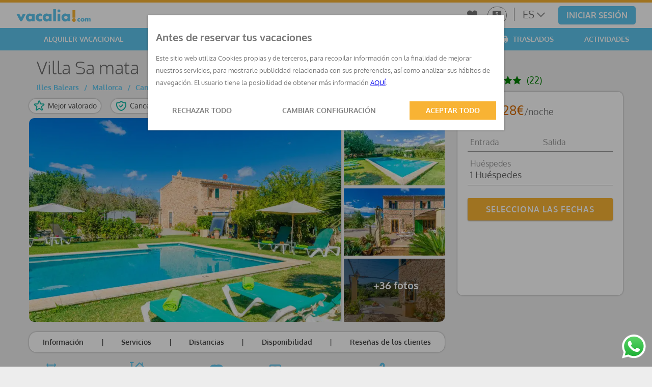

--- FILE ---
content_type: text/html; charset=UTF-8
request_url: https://www.vacalia.com/es/villa-sa-mata-campanet-h14666
body_size: 33121
content:












<!DOCTYPE html><html itemscope itemtype="https://schema.org/WebSite" lang="es" data-jsversion="17915"><head><meta charset="utf-8"><script> dataLayer = [{ 'tag_pageName': '#es#house#sa-mata', 'tag_lang': 'es', 'tag_device': 'desktop', 'tag_referrer': '', 'tag_producte': '108', 'tag_poblation': 'Campanet', 'tag_product_type': 'house', 'tag_source': '-' }]; </script><script type="application/ld+json"> { "@context": "https://schema.org", "@type": "VacationRental", "additionalType": "HolidayVillageRental", "brand": { "@type": "Brand", "name": "Vacalia" }, "containsPlace": { "@type": "Accommodation", "additionalType": "EntirePlace", "name": "Sa mata", "identifier": "108", "bed": [ { "@type": "BedDetails", "numberOfBeds" : 1, "typeOfBed": "Double" } , { "@type": "BedDetails", "numberOfBeds" : 2, "typeOfBed": "Single" } , { "@type": "BedDetails", "numberOfBeds" : 2, "typeOfBed": "Single" } ], "occupancy": { "@type": "QuantitativeValue", "value" : 6 }, "amenityFeature": [ { "@type": "LocationFeatureSpecification", "name": "ac", "value": true }, { "@type": "LocationFeatureSpecification", "name": "airportShuttle", "value": false }, { "@type": "LocationFeatureSpecification", "name": "balcony", "value": false }, { "@type": "LocationFeatureSpecification", "name": "beachAccess", "value": false }, { "@type": "LocationFeatureSpecification", "name": "childFriendly", "value": false }, { "@type": "LocationFeatureSpecification", "name": "crib", "value": true }, { "@type": "LocationFeatureSpecification", "name": "elevator", "value": false }, { "@type": "LocationFeatureSpecification", "name": "fireplace", "value": false }, { "@type": "LocationFeatureSpecification", "name": "freeBreakfast", "value": false }, { "@type": "LocationFeatureSpecification", "name": "gymFitnessEquipment", "value": false }, { "@type": "LocationFeatureSpecification", "name": "heating", "value": false }, { "@type": "LocationFeatureSpecification", "name": "hotTub", "value": false }, { "@type": "LocationFeatureSpecification", "name": "instantBookable", "value": true }, { "@type": "LocationFeatureSpecification", "name": "ironingBoard", "value": true }, { "@type": "LocationFeatureSpecification", "name": "kitchen", "value": true }, { "@type": "LocationFeatureSpecification", "name": "microwave", "value": true }, { "@type": "LocationFeatureSpecification", "name": "outdoorGrill", "value": true }, { "@type": "LocationFeatureSpecification", "name": "ovenStove", "value": true }, { "@type": "LocationFeatureSpecification", "name": "patio", "value": true }, { "@type": "LocationFeatureSpecification", "name": "pool", "value": true }, { "@type": "LocationFeatureSpecification", "name": "privateBeachAccess", "value": false }, { "@type": "LocationFeatureSpecification", "name": "smokingAllowed", "value": false }, { "@type": "LocationFeatureSpecification", "name": "selfCheckinCheckout", "value": false }, { "@type": "LocationFeatureSpecification", "name": "wifi", "value": true }, { "@type": "LocationFeatureSpecification", "name": "poolType", "value": "None" }, { "@type": "LocationFeatureSpecification", "name": "internetType", "value": "Free" }, { "@type": "LocationFeatureSpecification", "name": "parkingType", "value": "FREE" } , { "@type": "LocationFeatureSpecification", "name": "licenseNum", "value": "ETV/3022" } ], "floorSize": { "@type": "QuantitativeValue", "value" : 160, "unitCode": "MTK" }, "numberOfBathroomsTotal": 2, "numberOfBedrooms": 3, "numberOfRooms": 5, "petsAllowed": "", "smokingAllowed": "https://schema.org/False" }, "identifier": "108", "latitude": "39.771331", "longitude": "2.992346", "name": "Sa mata", "address": { "addressCountry": "ES", "addressLocality": "Campanet", "addressRegion": "Balearic Islands", "postalCode": "07310", "streetAddress": "Zone 1, Parcel 66, Path De na Pontons s/n" } , "aggregateRating": { "ratingValue": 4.9, "ratingCount": 22, "reviewCount": 22, "bestRating": 5 } , "image": [ "https://media.vacalia.com/photo/reformatp/840/560/108/108_81fb99717d5708a744b6cb753e50b839.jpg" , "https://media.vacalia.com/photo/reformatp/840/560/108/108_f107e1e35e2224947a4625313d0b5ea1.jpg" , "https://media.vacalia.com/photo/reformatp/840/560/108/108_3d4a06da039b0574a1cf3d8ef6eac290.jpg" , "https://media.vacalia.com/photo/reformatp/840/560/108/108_56dc300c16e2cd5202186b31d8cd4bcd.jpg" , "https://media.vacalia.com/photo/reformatp/840/560/108/108_e317dc7411701499b523d2c70d7c1fc8.jpg" , "https://media.vacalia.com/photo/reformatp/840/560/108/108_2f688625759cbbd1e3c9e42c18f05573.jpg" , "https://media.vacalia.com/photo/reformatp/840/560/108/108_ab8e62554012f5dd5c70f34962c01ef2.jpg" , "https://media.vacalia.com/photo/reformatp/840/560/108/108_8f33384fbf9c9b95d11464165c0f6cae.jpg" , "https://media.vacalia.com/photo/reformatp/840/560/108/108_f41246a8d5f170ab9e08e652bb16d378.jpg" , "https://media.vacalia.com/photo/reformatp/840/560/108/108_7c64ba90f7eecc32a63a56ebf874853e.jpg" , "https://media.vacalia.com/photo/reformatp/840/560/108/108_426b24998e5a09001afb74b095039c54.jpg" , "https://media.vacalia.com/photo/reformatp/840/560/108/108_a324b9f15592bb6d51cd36862cd4f698.jpg" , "https://media.vacalia.com/photo/reformatp/840/560/108/108_3ba34c258d1330a08eb6951e1a78ad02.jpg" , "https://media.vacalia.com/photo/reformatp/840/560/108/108_e26e1c6b9227721fe144772df1e9c4c0.jpg" , "https://media.vacalia.com/photo/reformatp/840/560/108/108_9a7333c8e054b19908ed21f31318fb9d.jpg" , "https://media.vacalia.com/photo/reformatp/840/560/108/108_f2b9173d6812acbab3cb2dbe1fd76b56.jpg" , "https://media.vacalia.com/photo/reformatp/840/560/108/108_fa15213fdbfafdb7b16fae6c7c5a97c4.jpg" , "https://media.vacalia.com/photo/reformatp/840/560/108/108_93af0143e4a60ce72cc7ae781c2d574c.jpg" , "https://media.vacalia.com/photo/reformatp/840/560/108/108_8c7077eb4ce6a1de003fca02ac45f8a0.jpg" , "https://media.vacalia.com/photo/reformatp/840/560/108/108_a4a29a6e149a7a0d06a6e426d3b681a3.jpg" , "https://media.vacalia.com/photo/reformatp/840/560/108/108_d6ecff1d827c995985b33c109fd1619f.jpg" , "https://media.vacalia.com/photo/reformatp/840/560/108/108_4dcd5dffeca0dbd2744a3d7bd9916dfc.jpg" , "https://media.vacalia.com/photo/reformatp/840/560/108/108_0c332693a70b3a14c3424b2e31c161f7.jpg" , "https://media.vacalia.com/photo/reformatp/840/560/108/108_26b2469cf613a962ccaac0fd47c9fc89.jpg" , "https://media.vacalia.com/photo/reformatp/840/560/108/108_8f4724b5c09a32420f37f39c33d1bf14.jpg" , "https://media.vacalia.com/photo/reformatp/840/560/108/108_9ae53b7b13af3807ea957af0e7eff941.jpg" , "https://media.vacalia.com/photo/reformatp/840/560/108/108_27ae1c73edd59fbb3ea8726792025339.jpg" , "https://media.vacalia.com/photo/reformatp/840/560/108/108_81ae334339e506e89f963c1da8a66f5a.jpg" , "https://media.vacalia.com/photo/reformatp/840/560/108/108_27615db06aba22eacd70eb00a986280a.jpg" , "https://media.vacalia.com/photo/reformatp/840/560/108/108_792ad30e9b6d06f4821922eb2d01bd42.jpg" , "https://media.vacalia.com/photo/reformatp/840/560/108/108_4d9cf6026b91f761962914cc544ea23f.jpg" , "https://media.vacalia.com/photo/reformatp/840/560/108/108_05e40e913c74ad31f168b2f498eee1dc.jpg" , "https://media.vacalia.com/photo/reformatp/840/560/108/108_95f721609d7be1142ccdb8c6472081dc.jpg" , "https://media.vacalia.com/photo/reformatp/840/560/108/108_18505fce1d63b37d1cf9363111268117.jpg" , "https://media.vacalia.com/photo/reformatp/840/560/108/108_17bb27720fb276c18bef59a45b787d23.jpg" , "https://media.vacalia.com/photo/reformatp/840/560/108/108_f74a6e9427a60ffba19e980a412a5a26.jpg" ], "checkinTime": "16:00:00+02:00", "checkoutTime": "10:00:00+02:00", "description": "Bienvenidos a esta magnífica villa, con piscina privada y espacio para 6 personas, situada en las afueras de Campanet, en plena Sierra de Tramuntana. Los exteriores de esta finca son muy bonitos, al envolverse de un paisaje de campo y montaña. Preparen una deliciosa barbacoa al aire libre, disfrútenla en la terraza cubierta de cañizo, refrésquese en la piscina privada de cloro, -de 10 x 5 m y de 2 m de hondo-, o simplemente relájense en el jardín o en una de sus hamacas tomando el sol. La finca cuenta con infinidad de verde, así como árboles frutales como almendros o naranjos, y ofrece absoluta privacidad. La casa, de dos plantas, ofrece un ambiente cálido, tradicional y moderno, a la vez. En el salón pueden descansar o leer algo tumbados en el sofá, o ver la televisión satélite. Tras un gran arco está el comedor, con una gran mesa para 8 comensales, el cual da acceso también a la cocina, equipada con vitrocerámica. La zona del salón está equipada con aire acondicionado. Hay lavadora, plancha y tabla de planchar. Hay 3 habitaciones, con armario y aire acondicionado, todas en la primera planta. Una es con cama de matrimonio y las otras dos con dos camas de individuales. 1 cuna y 1 trona están disponibles. Por último, hay un baño con bañera abajo y otro con ducha arriba. La casa queda a sólo 3.7 km de Sa Pobla, donde encuentran todo lo necesario como supermercados, bares, restaurantes, etc. A sólo 20 minutos conduciendo llegan a playas preciosas como la de Puerto de Alcúdia, Ses Casetes des Capellans o Ca’n Picafort. Para posibles gastos adicionales, consultar con el anunciante. No aceptamos mascotas. La celebración de eventos no está permitida. Hay aparcamiento exterior para 3 coches. DistanciasPlaya: 13.7 km - ALCÚDIAAeropuerto: 42.4 km - PALMACampo de golf: 12.2 km - POLLENÇAPueblo: 3.7 km - SA POBLAEstación de tren: 3.7 km - SA POBLAParada de bus: 3.7 km - SA POBLAFerry: 17.6 km - PORT ALCÚDIAHospital: 10.3 km - INCA Licencia turística: ETV/3022 Registro unico turístico: ESFCTU00000702200008182000000000000000000000ETV/30221 En las Islas Baleares existe una tasa turística, llamada Ecotasa, que tiene que ser abonada por parte del huésped. El importe varía entre 0.55€ / por noche y persona en la temporada baja y 2.2€ / por noche y persona en la temporada alta. A partir del noveno día, se reduce a la mitad. Personas menores de 16 años excluidas. ", "knowsLanguage": ["en-US", "es-ES", "de-DE"], "review": [ { "@type": "Review", "reviewRating": { "@type": "Rating", "ratingValue": 5, "bestRating": 5 }, "author": { "@type": "Person", "name": "Erola" }, "datePublished": "2025-10-03" } , { "@type": "Review", "reviewRating": { "@type": "Rating", "ratingValue": 5, "bestRating": 5 }, "author": { "@type": "Person", "name": "Sabine" }, "datePublished": "2025-09-24" } , { "@type": "Review", "reviewRating": { "@type": "Rating", "ratingValue": 5, "bestRating": 5 }, "author": { "@type": "Person", "name": "Jörg" }, "datePublished": "2024-11-11" } , { "@type": "Review", "reviewRating": { "@type": "Rating", "ratingValue": 5, "bestRating": 5 }, "author": { "@type": "Person", "name": "Karolina" }, "datePublished": "2024-04-04" } , { "@type": "Review", "reviewRating": { "@type": "Rating", "ratingValue": 5, "bestRating": 5 }, "author": { "@type": "Person", "name": "Stefan" }, "datePublished": "2023-11-20" } , { "@type": "Review", "reviewRating": { "@type": "Rating", "ratingValue": 5, "bestRating": 5 }, "author": { "@type": "Person", "name": "Oliver" }, "datePublished": "2023-10-27" } , { "@type": "Review", "reviewRating": { "@type": "Rating", "ratingValue": 5, "bestRating": 5 }, "author": { "@type": "Person", "name": "Jutta" }, "datePublished": "2023-10-15" } , { "@type": "Review", "reviewRating": { "@type": "Rating", "ratingValue": 5, "bestRating": 5 }, "author": { "@type": "Person", "name": "Celine" }, "datePublished": "2023-05-26" } , { "@type": "Review", "reviewRating": { "@type": "Rating", "ratingValue": 5, "bestRating": 5 }, "author": { "@type": "Person", "name": "Stefan" }, "datePublished": "2023-05-14" } , { "@type": "Review", "reviewRating": { "@type": "Rating", "ratingValue": 5, "bestRating": 5 }, "author": { "@type": "Person", "name": "Julien" }, "datePublished": "2022-12-02" } , { "@type": "Review", "reviewRating": { "@type": "Rating", "ratingValue": 4, "bestRating": 5 }, "author": { "@type": "Person", "name": "Lara" }, "datePublished": "2022-12-02" } , { "@type": "Review", "reviewRating": { "@type": "Rating", "ratingValue": 5, "bestRating": 5 }, "author": { "@type": "Person", "name": "Maéva" }, "datePublished": "2021-08-19" } , { "@type": "Review", "reviewRating": { "@type": "Rating", "ratingValue": 5, "bestRating": 5 }, "author": { "@type": "Person", "name": "Gideon" }, "datePublished": "2021-07-17" } , { "@type": "Review", "reviewRating": { "@type": "Rating", "ratingValue": 5, "bestRating": 5 }, "author": { "@type": "Person", "name": "Gideon" }, "datePublished": "2021-07-14" } , { "@type": "Review", "reviewRating": { "@type": "Rating", "ratingValue": 5, "bestRating": 5 }, "author": { "@type": "Person", "name": "Johanna" }, "datePublished": "2021-04-30" } , { "@type": "Review", "reviewRating": { "@type": "Rating", "ratingValue": 5, "bestRating": 5 }, "author": { "@type": "Person", "name": "Bistra" }, "datePublished": "2020-10-22" } , { "@type": "Review", "reviewRating": { "@type": "Rating", "ratingValue": 5, "bestRating": 5 }, "author": { "@type": "Person", "name": "Rafael" }, "datePublished": "2019-11-04" } , { "@type": "Review", "reviewRating": { "@type": "Rating", "ratingValue": 5, "bestRating": 5 }, "author": { "@type": "Person", "name": "Esther" }, "datePublished": "2019-11-04" } , { "@type": "Review", "reviewRating": { "@type": "Rating", "ratingValue": 4, "bestRating": 5 }, "author": { "@type": "Person", "name": "Klaas" }, "datePublished": "2019-11-04" } , { "@type": "Review", "reviewRating": { "@type": "Rating", "ratingValue": 4, "bestRating": 5 }, "author": { "@type": "Person", "name": "Heike" }, "datePublished": "2019-11-04" } , { "@type": "Review", "reviewRating": { "@type": "Rating", "ratingValue": 5, "bestRating": 5 }, "author": { "@type": "Person", "name": "Stuart" }, "datePublished": "2019-11-04" } , { "@type": "Review", "reviewRating": { "@type": "Rating", "ratingValue": 5, "bestRating": 5 }, "author": { "@type": "Person", "name": "Karina" }, "datePublished": "2019-10-22" } ] } </script><script type="application/ld+json"> { "@context" : "https://schema.org", "@type" : "Product", "name" : "Sa mata", "image" : "https://media.vacalia.com/photo/reformatwebpfolder/386/255/108/thumb-middle/108_81fb99717d5708a744b6cb753e50b839.webp?v=21092023", "description" : "▷ Desde 128€ puede alquilar la Villa Sa mata con piscina, wifi y aire acondicionado para 6 huéspedes en Campanet, Mallorca.", "url" : "http://www.vacalia.com/es/villa-sa-mata-campanet-h14666", "sku" : "108", "mpn" : "108", "brand" : { "@type" : "Brand", "name" : "Vacalia", "logo" : "https://www.vacalia.com/svg/logo_vacalia.svg" }, "offers": { "@type": "AggregateOffer", "lowPrice": "128", "highPrice ": "267", "offerCount ": "1", "priceCurrency" : "EUR" }, "aggregateRating" : { "@type" : "AggregateRating", "ratingValue" : "9", "worstRating" : "5", "bestRating" : "10", "ratingCount" : "22" }, "review" : [ { "@type": "Review", "name": "Sehr schöner Aufenthalt", "reviewBody": "Wir waren zu viert in der Finca und hatten eine wunderschöne Zeit. Ausstattung, Garten und Pool haben dazu beigetragen, dass wir uns dort sehr wohl gefühlt haben. Auch die Kommunikation mit der Agentur war einwandfrei und die Eigentümer haben uns herzlich willkommen geheißen. Wir würden wiederkommen!", "reviewRating": { "@type": "Rating", "ratingValue": "10", "bestRating": "10", "worstRating": "1" }, "datePublished": "22/10/2019", "author": {"@type": "Person", "name": "Karina"}, "publisher": {"@type": "Organization", "name": "Vacalia.com"} }, { "@type": "Review", "name": "Sehr schöner Aufenthalt", "reviewBody": "Wir waren zu viert in der Finca und hatten eine wunderschöne Zeit. Ausstattung, Garten und Pool haben dazu beigetragen, dass wir uns dort sehr wohl gefühlt haben. Auch die Kommunikation mit der Agentur war einwandfrei und die Eigentümer haben uns herzlich willkommen geheißen. Wir würden wiederkommen!", "reviewRating": { "@type": "Rating", "ratingValue": "10", "bestRating": "10", "worstRating": "1" }, "datePublished": "22/10/2019", "author": {"@type": "Person", "name": "Karina"}, "publisher": {"@type": "Organization", "name": "Vacalia.com"} }, { "@type": "Review", "name": "Sehr schöner Aufenthalt", "reviewBody": "Wir waren zu viert in der Finca und hatten eine wunderschöne Zeit. Ausstattung, Garten und Pool haben dazu beigetragen, dass wir uns dort sehr wohl gefühlt haben. Auch die Kommunikation mit der Agentur war einwandfrei und die Eigentümer haben uns herzlich willkommen geheißen. Wir würden wiederkommen!", "reviewRating": { "@type": "Rating", "ratingValue": "10", "bestRating": "10", "worstRating": "1" }, "datePublished": "22/10/2019", "author": {"@type": "Person", "name": "Karina"}, "publisher": {"@type": "Organization", "name": "Vacalia.com"} }, { "@type": "Review", "name": "Sehr schöner Aufenthalt", "reviewBody": "Wir waren zu viert in der Finca und hatten eine wunderschöne Zeit. Ausstattung, Garten und Pool haben dazu beigetragen, dass wir uns dort sehr wohl gefühlt haben. Auch die Kommunikation mit der Agentur war einwandfrei und die Eigentümer haben uns herzlich willkommen geheißen. Wir würden wiederkommen!", "reviewRating": { "@type": "Rating", "ratingValue": "10", "bestRating": "10", "worstRating": "1" }, "datePublished": "22/10/2019", "author": {"@type": "Person", "name": "Karina"}, "publisher": {"@type": "Organization", "name": "Vacalia.com"} }, { "@type": "Review", "name": "Sehr schöner Aufenthalt", "reviewBody": "Wir waren zu viert in der Finca und hatten eine wunderschöne Zeit. Ausstattung, Garten und Pool haben dazu beigetragen, dass wir uns dort sehr wohl gefühlt haben. Auch die Kommunikation mit der Agentur war einwandfrei und die Eigentümer haben uns herzlich willkommen geheißen. Wir würden wiederkommen!", "reviewRating": { "@type": "Rating", "ratingValue": "10", "bestRating": "10", "worstRating": "1" }, "datePublished": "22/10/2019", "author": {"@type": "Person", "name": "Karina"}, "publisher": {"@type": "Organization", "name": "Vacalia.com"} }, { "@type": "Review", "name": "Sehr schöner Aufenthalt", "reviewBody": "Wir waren zu viert in der Finca und hatten eine wunderschöne Zeit. Ausstattung, Garten und Pool haben dazu beigetragen, dass wir uns dort sehr wohl gefühlt haben. Auch die Kommunikation mit der Agentur war einwandfrei und die Eigentümer haben uns herzlich willkommen geheißen. Wir würden wiederkommen!", "reviewRating": { "@type": "Rating", "ratingValue": "10", "bestRating": "10", "worstRating": "1" }, "datePublished": "22/10/2019", "author": {"@type": "Person", "name": "Karina"}, "publisher": {"@type": "Organization", "name": "Vacalia.com"} }, { "@type": "Review", "name": "Sehr schöner Aufenthalt", "reviewBody": "Wir waren zu viert in der Finca und hatten eine wunderschöne Zeit. Ausstattung, Garten und Pool haben dazu beigetragen, dass wir uns dort sehr wohl gefühlt haben. Auch die Kommunikation mit der Agentur war einwandfrei und die Eigentümer haben uns herzlich willkommen geheißen. Wir würden wiederkommen!", "reviewRating": { "@type": "Rating", "ratingValue": "10", "bestRating": "10", "worstRating": "1" }, "datePublished": "22/10/2019", "author": {"@type": "Person", "name": "Karina"}, "publisher": {"@type": "Organization", "name": "Vacalia.com"} }, { "@type": "Review", "name": "Sehr schöner Aufenthalt", "reviewBody": "Wir waren zu viert in der Finca und hatten eine wunderschöne Zeit. Ausstattung, Garten und Pool haben dazu beigetragen, dass wir uns dort sehr wohl gefühlt haben. Auch die Kommunikation mit der Agentur war einwandfrei und die Eigentümer haben uns herzlich willkommen geheißen. Wir würden wiederkommen!", "reviewRating": { "@type": "Rating", "ratingValue": "10", "bestRating": "10", "worstRating": "1" }, "datePublished": "22/10/2019", "author": {"@type": "Person", "name": "Karina"}, "publisher": {"@type": "Organization", "name": "Vacalia.com"} }, { "@type": "Review", "name": "Sehr schöner Aufenthalt", "reviewBody": "Wir waren zu viert in der Finca und hatten eine wunderschöne Zeit. Ausstattung, Garten und Pool haben dazu beigetragen, dass wir uns dort sehr wohl gefühlt haben. Auch die Kommunikation mit der Agentur war einwandfrei und die Eigentümer haben uns herzlich willkommen geheißen. Wir würden wiederkommen!", "reviewRating": { "@type": "Rating", "ratingValue": "10", "bestRating": "10", "worstRating": "1" }, "datePublished": "22/10/2019", "author": {"@type": "Person", "name": "Karina"}, "publisher": {"@type": "Organization", "name": "Vacalia.com"} }, { "@type": "Review", "name": "Sehr schöner Aufenthalt", "reviewBody": "Wir waren zu viert in der Finca und hatten eine wunderschöne Zeit. Ausstattung, Garten und Pool haben dazu beigetragen, dass wir uns dort sehr wohl gefühlt haben. Auch die Kommunikation mit der Agentur war einwandfrei und die Eigentümer haben uns herzlich willkommen geheißen. Wir würden wiederkommen!", "reviewRating": { "@type": "Rating", "ratingValue": "10", "bestRating": "10", "worstRating": "1" }, "datePublished": "22/10/2019", "author": {"@type": "Person", "name": "Karina"}, "publisher": {"@type": "Organization", "name": "Vacalia.com"} }, { "@type": "Review", "name": "Sehr schöner Aufenthalt", "reviewBody": "Wir waren zu viert in der Finca und hatten eine wunderschöne Zeit. Ausstattung, Garten und Pool haben dazu beigetragen, dass wir uns dort sehr wohl gefühlt haben. Auch die Kommunikation mit der Agentur war einwandfrei und die Eigentümer haben uns herzlich willkommen geheißen. Wir würden wiederkommen!", "reviewRating": { "@type": "Rating", "ratingValue": "10", "bestRating": "10", "worstRating": "1" }, "datePublished": "22/10/2019", "author": {"@type": "Person", "name": "Karina"}, "publisher": {"@type": "Organization", "name": "Vacalia.com"} }, { "@type": "Review", "name": "Sehr schöner Aufenthalt", "reviewBody": "Wir waren zu viert in der Finca und hatten eine wunderschöne Zeit. Ausstattung, Garten und Pool haben dazu beigetragen, dass wir uns dort sehr wohl gefühlt haben. Auch die Kommunikation mit der Agentur war einwandfrei und die Eigentümer haben uns herzlich willkommen geheißen. Wir würden wiederkommen!", "reviewRating": { "@type": "Rating", "ratingValue": "10", "bestRating": "10", "worstRating": "1" }, "datePublished": "22/10/2019", "author": {"@type": "Person", "name": "Karina"}, "publisher": {"@type": "Organization", "name": "Vacalia.com"} }, { "@type": "Review", "name": "Sehr schöner Aufenthalt", "reviewBody": "Wir waren zu viert in der Finca und hatten eine wunderschöne Zeit. Ausstattung, Garten und Pool haben dazu beigetragen, dass wir uns dort sehr wohl gefühlt haben. Auch die Kommunikation mit der Agentur war einwandfrei und die Eigentümer haben uns herzlich willkommen geheißen. Wir würden wiederkommen!", "reviewRating": { "@type": "Rating", "ratingValue": "10", "bestRating": "10", "worstRating": "1" }, "datePublished": "22/10/2019", "author": {"@type": "Person", "name": "Karina"}, "publisher": {"@type": "Organization", "name": "Vacalia.com"} }, { "@type": "Review", "name": "Sehr schöner Aufenthalt", "reviewBody": "Wir waren zu viert in der Finca und hatten eine wunderschöne Zeit. Ausstattung, Garten und Pool haben dazu beigetragen, dass wir uns dort sehr wohl gefühlt haben. Auch die Kommunikation mit der Agentur war einwandfrei und die Eigentümer haben uns herzlich willkommen geheißen. Wir würden wiederkommen!", "reviewRating": { "@type": "Rating", "ratingValue": "10", "bestRating": "10", "worstRating": "1" }, "datePublished": "22/10/2019", "author": {"@type": "Person", "name": "Karina"}, "publisher": {"@type": "Organization", "name": "Vacalia.com"} }, { "@type": "Review", "name": "Sehr schöner Aufenthalt", "reviewBody": "Wir waren zu viert in der Finca und hatten eine wunderschöne Zeit. Ausstattung, Garten und Pool haben dazu beigetragen, dass wir uns dort sehr wohl gefühlt haben. Auch die Kommunikation mit der Agentur war einwandfrei und die Eigentümer haben uns herzlich willkommen geheißen. Wir würden wiederkommen!", "reviewRating": { "@type": "Rating", "ratingValue": "10", "bestRating": "10", "worstRating": "1" }, "datePublished": "22/10/2019", "author": {"@type": "Person", "name": "Karina"}, "publisher": {"@type": "Organization", "name": "Vacalia.com"} }, { "@type": "Review", "name": "Sehr schöner Aufenthalt", "reviewBody": "Wir waren zu viert in der Finca und hatten eine wunderschöne Zeit. Ausstattung, Garten und Pool haben dazu beigetragen, dass wir uns dort sehr wohl gefühlt haben. Auch die Kommunikation mit der Agentur war einwandfrei und die Eigentümer haben uns herzlich willkommen geheißen. Wir würden wiederkommen!", "reviewRating": { "@type": "Rating", "ratingValue": "10", "bestRating": "10", "worstRating": "1" }, "datePublished": "22/10/2019", "author": {"@type": "Person", "name": "Karina"}, "publisher": {"@type": "Organization", "name": "Vacalia.com"} }, { "@type": "Review", "name": "Sehr schöner Aufenthalt", "reviewBody": "Wir waren zu viert in der Finca und hatten eine wunderschöne Zeit. Ausstattung, Garten und Pool haben dazu beigetragen, dass wir uns dort sehr wohl gefühlt haben. Auch die Kommunikation mit der Agentur war einwandfrei und die Eigentümer haben uns herzlich willkommen geheißen. Wir würden wiederkommen!", "reviewRating": { "@type": "Rating", "ratingValue": "10", "bestRating": "10", "worstRating": "1" }, "datePublished": "22/10/2019", "author": {"@type": "Person", "name": "Karina"}, "publisher": {"@type": "Organization", "name": "Vacalia.com"} }, { "@type": "Review", "name": "Sehr schöner Aufenthalt", "reviewBody": "Wir waren zu viert in der Finca und hatten eine wunderschöne Zeit. Ausstattung, Garten und Pool haben dazu beigetragen, dass wir uns dort sehr wohl gefühlt haben. Auch die Kommunikation mit der Agentur war einwandfrei und die Eigentümer haben uns herzlich willkommen geheißen. Wir würden wiederkommen!", "reviewRating": { "@type": "Rating", "ratingValue": "10", "bestRating": "10", "worstRating": "1" }, "datePublished": "22/10/2019", "author": {"@type": "Person", "name": "Karina"}, "publisher": {"@type": "Organization", "name": "Vacalia.com"} }, { "@type": "Review", "name": "Sehr schöner Aufenthalt", "reviewBody": "Wir waren zu viert in der Finca und hatten eine wunderschöne Zeit. Ausstattung, Garten und Pool haben dazu beigetragen, dass wir uns dort sehr wohl gefühlt haben. Auch die Kommunikation mit der Agentur war einwandfrei und die Eigentümer haben uns herzlich willkommen geheißen. Wir würden wiederkommen!", "reviewRating": { "@type": "Rating", "ratingValue": "10", "bestRating": "10", "worstRating": "1" }, "datePublished": "22/10/2019", "author": {"@type": "Person", "name": "Karina"}, "publisher": {"@type": "Organization", "name": "Vacalia.com"} }, { "@type": "Review", "name": "Sehr schöner Aufenthalt", "reviewBody": "Wir waren zu viert in der Finca und hatten eine wunderschöne Zeit. Ausstattung, Garten und Pool haben dazu beigetragen, dass wir uns dort sehr wohl gefühlt haben. Auch die Kommunikation mit der Agentur war einwandfrei und die Eigentümer haben uns herzlich willkommen geheißen. Wir würden wiederkommen!", "reviewRating": { "@type": "Rating", "ratingValue": "10", "bestRating": "10", "worstRating": "1" }, "datePublished": "22/10/2019", "author": {"@type": "Person", "name": "Karina"}, "publisher": {"@type": "Organization", "name": "Vacalia.com"} }, { "@type": "Review", "name": "Sehr schöner Aufenthalt", "reviewBody": "Wir waren zu viert in der Finca und hatten eine wunderschöne Zeit. Ausstattung, Garten und Pool haben dazu beigetragen, dass wir uns dort sehr wohl gefühlt haben. Auch die Kommunikation mit der Agentur war einwandfrei und die Eigentümer haben uns herzlich willkommen geheißen. Wir würden wiederkommen!", "reviewRating": { "@type": "Rating", "ratingValue": "10", "bestRating": "10", "worstRating": "1" }, "datePublished": "22/10/2019", "author": {"@type": "Person", "name": "Karina"}, "publisher": {"@type": "Organization", "name": "Vacalia.com"} }, { "@type": "Review", "name": "Sehr schöner Aufenthalt", "reviewBody": "Wir waren zu viert in der Finca und hatten eine wunderschöne Zeit. Ausstattung, Garten und Pool haben dazu beigetragen, dass wir uns dort sehr wohl gefühlt haben. Auch die Kommunikation mit der Agentur war einwandfrei und die Eigentümer haben uns herzlich willkommen geheißen. Wir würden wiederkommen!", "reviewRating": { "@type": "Rating", "ratingValue": "10", "bestRating": "10", "worstRating": "1" }, "datePublished": "22/10/2019", "author": {"@type": "Person", "name": "Karina"}, "publisher": {"@type": "Organization", "name": "Vacalia.com"} } ] } </script><script async src="https://www.googletagmanager.com/gtag/js?id=G-WFF5CC3LNH"></script><script> window.dataLayer = window.dataLayer || []; function gtag(){dataLayer.push(arguments);} function get_cookieFirst(name) { var cookies = document.cookie; var p = cookies.split(";"); for (var x = 0; x < p.length; x++) { var cook = p[x].split("="); if (cook[0].trim() == name) { var cook_val = cook[1]; break; } } return cook_val; } if(get_cookieFirst("cookie_policity") != "yes") { gtag('consent', 'default', { 'ad_storage': 'denied', 'ad_user_data': 'denied', 'ad_personalization': 'denied', 'analytics_storage': 'denied' }); } else { gtag('consent', 'default', { 'ad_storage': get_cookieFirst("cookie_publicidad") == "yes" ? 'granted' : 'denied', 'ad_user_data': get_cookieFirst("cookie_publicidad") == "yes" ? 'granted' : 'denied', 'ad_personalization': get_cookieFirst("cookie_publicidad") == "yes" ? 'granted' : 'denied', 'analytics_storage': get_cookieFirst("cookie_analitica") == "yes" ? 'granted' : 'denied' }); } gtag('js', new Date()); gtag('config', 'G-WFF5CC3LNH'); </script><script>(function(w,d,s,l,i){w[l]=w[l]||[];w[l].push({'gtm.start': new Date().getTime(),event:'gtm.js'});var f=d.getElementsByTagName(s)[0], j=d.createElement(s),dl=l!='dataLayer'?'&l='+l:'';j.async=true;j.src= 'https://www.googletagmanager.com/gtm.js?id='+i+dl;f.parentNode.insertBefore(j,f); })(window,document,'script','dataLayer','GTM-W8JK7P');</script><script> window.dataLayer = window.dataLayer || []; function gtag(){dataLayer.push(arguments);} gtag('js', new Date()); gtag('config', 'GTM-W8JK7P'); </script><script> (function(c,w,v){function getUrlParameter(e){var t=new RegExp("[\?&]"+e+"=([^&#]*)").exec(location.search);return null===t?"":decodeURIComponent(t[1].replace(/\+/g," "))}function setCookie(e,t){var r,n=w.location.host,a=n.substring(n.indexOf("."));(a.match(/\./g).length<2||".co"===a.substring(0,a.indexOf(".",1)))&&(a="."+n),r='domain='+a;var i=new Date,o=i.getTime()+31536e6;i.setTime(o);var c="expires="+i.toUTCString();v.cookie='e'+'='+'t'+';'+'c'+';'+'r'+';path=/;sameSite=none;Secure=true'}var tdclid_sn=getUrlParameter("tdclid_sn");tdclid_sn&&setCookie("tdclid_sn",tdclid_sn);var q='?org='+c.organization+'&prog='+c.programId;w.tdfallback=function(e){var t,r=v.getElementsByTagName("script")[0];(t=v.createElement("script")).src=e+q,r.parentNode.insertBefore(t,r)}; (function(i,s,o,g,r,a,m){i['TDConversionObject']=r;i[r]=i[r]||function(){(i[r].q=i[r].q||[]).push(arguments)},i[r].l=1*new Date();a=s.createElement(o),m=s.getElementsByTagName(o)[0];a.async=1;a.src=g;m.parentNode.insertBefore(a,m)})(window,document,'script', 'https://statics.vacalia.com/trsdk'+q, 'tdconv'); tdconv('init',c); })({organization: '2423718', programId: '376005', program: false, element: 'iframe'}, window, document); tdconv('cookie-consent', ['COOKIE_CONSENT']); </script><script src="https://statics.vacalia.com/wrap?id=31904" async></script><script type="text/javascript"> (function(c,l,a,r,i,t,y){ c[a]=c[a]||function(){(c[a].q=c[a].q||[]).push(arguments)}; t=l.createElement(r);t.async=1;t.src="https://www.clarity.ms/tag/"+i; y=l.getElementsByTagName(r)[0];y.parentNode.insertBefore(t,y); })(window, document, "clarity", "script", "sivp5ufktb"); </script><script> var id_casa = 108; gtag('set','dimension6', id_casa);</script><meta name="format-detection" content="telephone=no"><meta name="msapplication-tap-highlight" content="no"><meta name="viewport" content="width=device-width, initial-scale=1.0"><meta content="IE=edge" http-equiv="X-UA-Compatible"><meta name="csrf-token" content="xEv8zAlFILs2oCcZkSg0cGjUbNqbQdXNkS4vyLIV"/><meta name="referrer" content="origin-when-cross-origin" /><meta name="description" content="	▷ Desde 128€ puede alquilar la Villa Sa mata con piscina, wifi y aire acondicionado para 6 huéspedes en Campanet, Mallorca."><meta name="Rating" content="General"><meta name="HandheldFriendly" content="True"/><meta name="MobileOptimized" content="320"/><meta name="dcterms.type" content="Text" /><meta name="dcterms.format" content="text/html" /><meta itemprop="name" content="Vacalia.com"><meta itemprop="description" content="	▷ Desde 128€ puede alquilar la Villa Sa mata con piscina, wifi y aire acondicionado para 6 huéspedes en Campanet, Mallorca."><meta itemprop="image" content="https://www.vacalia.com/img/og_image.jpg"><meta name="Contact" content="info@vacalia.com"><link rel="canonical" href="https://www.vacalia.com/es/villa-sa-mata-campanet-h14666" /><meta name="google-site-verification" content="rWIoOET-TMF5-ihYIthWdXHJI6ZGmS2ZiPkTFDH03h8" /><meta name="robots" content="index,follow"><meta property="og:type" content="website" /><meta property="og:site_name" content="Vacalia.com" /><meta property="og:title" content="☀ Sa Mata | Villa para 6 huéspedes en Campanet, Mallorca" /><meta property="og:url" content="https://www.vacalia.com/es/villa-sa-mata-campanet-h14666" /><meta property="og:image" content="https://media.vacalia.com/photo/reformatwebpfolder/386/255/108/thumb-middle/108_81fb99717d5708a744b6cb753e50b839.webp?v=21092023"/><meta property="og:image:secure_url" content="https://media.vacalia.com/photo/reformatwebpfolder/386/255/108/thumb-middle/108_81fb99717d5708a744b6cb753e50b839.webp?v=21092023"/><meta property="og:description" content="	▷ Desde 128€ puede alquilar la Villa Sa mata con piscina, wifi y aire acondicionado para 6 huéspedes en Campanet, Mallorca." /><meta name="twitter:card" content="summary_large_image"><meta name="twitter:title" content="☀ Sa Mata | Villa para 6 huéspedes en Campanet, Mallorca"><meta name="twitter:image" content="https://media.vacalia.com/photo/reformatwebpfolder/386/255/108/thumb-middle/108_81fb99717d5708a744b6cb753e50b839.webp?v=21092023"><meta name="twitter:description" content="	▷ Desde 128€ puede alquilar la Villa Sa mata con piscina, wifi y aire acondicionado para 6 huéspedes en Campanet, Mallorca."><meta name="twitter:site" content="@VacaliaOficial"><meta name="twitter:creator" content="@VacaliaOficial"><meta property="fb:pages" content="801278359997933"/><meta name="theme-color" content="#FFF"><meta name="msapplication-navbutton-color" content="#FFF"><meta name="apple-mobile-web-app-status-bar-style" content="#FFF"><meta name="facebook-domain-verification" content="1wn1vlgebcyibjcccsl903lg2h71eo" /><meta name="msvalidate.01" content="5013C5174DF418F0A419913A2B2FC242" /><link rel="alternate" href="https://www.vacalia.com/de/villa-sa-mata-campanet-h14664" hreflang="de-de" /><link rel="alternate" href="https://www.vacalia.com/en/villa-sa-mata-campanet-h14665" hreflang="en-gb" /><link rel="alternate" href="https://www.vacalia.com/es/villa-sa-mata-campanet-h14666" hreflang="es-es" /><link rel="alternate" href="https://www.vacalia.com/fr/villa-sa-mata-campanet-h27945" hreflang="fr-fr" /><link rel="alternate" href="https://www.vacalia.com/en/villa-sa-mata-campanet-h14665" hreflang="x-default" /><link rel="shortcut icon" href="https://www.vacalia.com/img/favicon/vacalia/favicon48x48.ico" /><link rel="apple-touch-icon" sizes="57x57" href="https://www.vacalia.com/img/favicon/vacalia/apple-icon-57x57.png"><link rel="apple-touch-icon" sizes="60x60" href="https://www.vacalia.com/img/favicon/vacalia/apple-icon-60x60.png"><link rel="apple-touch-icon" sizes="72x72" href="https://www.vacalia.com/img/favicon/vacalia/apple-icon-72x72.png"><link rel="apple-touch-icon" sizes="76x76" href="https://www.vacalia.com/img/favicon/vacalia/apple-icon-76x76.png"><link rel="apple-touch-icon" sizes="114x114" href="https://www.vacalia.com/img/favicon/vacalia/apple-icon-114x114.png"><link rel="apple-touch-icon" sizes="120x120" href="https://www.vacalia.com/img/favicon/vacalia/apple-icon-120x120.png"><link rel="apple-touch-icon" sizes="144x144" href="https://www.vacalia.com/img/favicon/vacalia/apple-icon-144x144.png"><link rel="apple-touch-icon" sizes="152x152" href="https://www.vacalia.com/img/favicon/vacalia/apple-icon-152x152.png"><link rel="apple-touch-icon" sizes="180x180" href="https://www.vacalia.com/img/favicon/vacalia/apple-icon-180x180.png"><link rel="icon" type="image/png" sizes="192x192" href="https://www.vacalia.com/img/favicon/vacalia/android-icon-192x192.png"><link rel="icon" type="image/png" sizes="32x32" href="https://www.vacalia.com/img/favicon/vacalia/favicon-32x32.png"><link rel="icon" type="image/png" sizes="96x96" href="https://www.vacalia.com/img/favicon/vacalia/favicon-96x96.png"><link rel="icon" type="image/png" sizes="16x16" href="https://www.vacalia.com/img/favicon/vacalia/favicon-16x16.png"><link rel="manifest" href="https://www.vacalia.com/img/favicon/vacalia/manifest.json"><meta name="msapplication-TileColor" content="#ffffff"><meta name="msapplication-TileImage" content="https://www.vacalia.com/img/favicon/vacalia/ms-icon-144x144.png"><meta name="theme-color" content="#ffffff"><script type="application/ld+json"> { "@context": "https://schema.org", "@type": "WebSite", "url": "https://www.vacalia.com/", "potentialAction": { "@type": "SearchAction", "target": "https://www.vacalia.com/results?Name={search_term_string}", "query-input": "required name=search_term_string" } } </script><title>☀ Sa Mata | Villa para 6 huéspedes en Campanet, Mallorca</title><link rel="stylesheet" href="https://www.vacalia.com/../../css/vacalia/desktop.css?v=1768550442048"><link rel="stylesheet" type="text/css" href="https://www.vacalia.com/fonts/icomoon/style.css"><link rel="preload" as="style" type="text/css" href="https://www.vacalia.com/fonts/oxygen.css" onload="this.onload=null;this.rel='stylesheet'"><link rel="preconnect" href="https://fonts.googleapis.com"><link rel="preconnect" href="https://fonts.gstatic.com" crossorigin><link href="https://fonts.googleapis.com/css2?family=Cal+Sans&display=swap" rel="stylesheet"><link href="https://fonts.googleapis.com/css2?family=Outfit:wght@100..900&display=swap" rel="stylesheet"><!--[if IE]><link rel="stylesheet" type="text/css" href="css/ie9.css"><![endif]--></head><body data-css="house" data-brand="vacalia" data-device="desktop" data-language="es" itemscope itemtype="https://schema.org/WebPage"><noscript><iframe src="https://www.googletagmanager.com/ns.html?id=GTM-W8JK7P" height="0" width="0" style="display:none;visibility:hidden"></iframe></noscript><div class="pageWrapper" data-page="house" data-device="desktop"><header class="header_desktop"><span id="toogle_menu" class="toogle_menu"></span><div class="container"><a class="logo" href="/es" title="Alquiler vacacional a tu medida - vacalia.com"><img alt="vacalia" class="logo" width="146" height="25" src="https://www.vacalia.com/svg/logo_vacalia.svg"></a><nav aria-label="User" class="nav_desktop"><ul class="menu_list"><li class="ico-group-header"><a class="favoritos" rel="nofollow" href="/es/favoritos"><span class="ico-heart"></span></a><a class="help" rel="nofollow" href="/es/preguntas-frecuentes"><span class="ico-faq"></span></a></li><li><a class="language open_dropdown" data-drop="#language_dropdown" href="#">es</a><ul id="language_dropdown" class="dropdown_list"><li><a class="en" href="/en/villa-sa-mata-campanet-h14665">English</a></li><li><a class="de" href="/de/villa-sa-mata-campanet-h14664">Deutsch</a></li><li><a class="fr" href="/fr/villa-sa-mata-campanet-h27945">Français</a></li></ul></li><li><button class="button-login" onclick="javascript:location.href='https://www.vacalia.com/clientLogin/login'">Iniciar sesión</button></li></ul></nav></div><nav aria-label="Principal" class="header-category"><ul class="menuPrincipalContainer"><li class="principalSubMenu"><div class="vacaciones"><span class="ico-house"></span>Alquiler vacacional</div><ul class="subMenuCategory"><li><a href="/es/alquiler-vacacional-mallorca"><span class="ico-house"></span> Alquiler vacacional mallorca </a></li><li><a href="/es/alquiler-vacacional-valencia"><span class="ico-house"></span> Alquiler vacacional valencia </a></li><li><a href="/es/alquiler-vacacional-malaga"><span class="ico-house"></span> Alquiler vacacional malaga </a></li><li><a href="/es/alquiler-vacacional-alicante"><span class="ico-house"></span> Alquiler vacacional alicante </a></li><li><a href="/es/alquiler-vacacional-cadiz"><span class="ico-house"></span> Alquiler vacacional cadiz </a></li><li><a href="/es/alquiler-vacacional-menorca"><span class="ico-house"></span> Alquiler vacacional menorca </a></li><li><a href="/es/alquiler-vacacional-sevilla"><span class="ico-house"></span> Alquiler vacacional sevilla </a></li><li><a href="/es/alquiler-vacacional-ibiza"><span class="ico-house"></span> Alquiler vacacional ibiza </a></li></ul></li><li><a href="/es/chollos-alquiler-vacacional"><span class="chollos"></span> Chollos</a></li><li><a href="/es/ofertas-de-ultima-hora-alquiler-vacacional"><span class="ofertas"></span> Ofertas de Última Hora </a></li><li><a class="rentacar" href="/es/alquiler-de-coches"><span class="ico-car"></span>Alquiler de coches <span class="discount-rentacar-menu">-5%</span></a></li><li><a class="transfers" href="/es/traslados"><span class="ico-transfer"></span>Traslados</a></li><li class="principalSubMenu"><div class="vacaciones"><span class="ico-house"></span>Actividades</div><ul class="subMenuCategory"><li><a class="" href="/es/que-hacer-en-mallorca"></span>Actividades en Mallorca</a></li><li><a class="" href="/es/que-hacer-en-menorca"></span>Actividades en Menorca</a></li></ul></li><li class="onlyMobile"><a href="/es/favoritos" rel="nofollow"><span class="ico-heart"></span> FAVORITOS </a></li></ul><div class="button-container"><button class="button-login" onclick="javascript:location.href='https://www.vacalia.com/clientLogin/login'">Iniciar sesión</button></div></nav><span class="toogle_language" data-content="es"></span><div id="languages" class="popup-lang" style="display: none;"><i class="popup-close"></i><div class="wrap-popup-box"><p class="popup-box-subtitle"></p><div class="popup-box-languages"><a class="btn-languages" href="/en/villa-sa-mata-campanet-h14665"><p class="btn-text">English</p></a><a class="btn-languages" href="/de/villa-sa-mata-campanet-h14664"><p class="btn-text">Deutsch</p></a><a class="btn-languages" href="/fr/villa-sa-mata-campanet-h27945"><p class="btn-text">Français</p></a></div></div></div></header><main><div class="container"><div class="body-house"><h1 itemprop="name" class="sub_title p015">Villa Sa mata</h1><input type="hidden" aria-label="House id" id="id_house" value="108"><input type="hidden" aria-label="Group house id" id="id_building" value=""><input type="hidden" aria-label="House id selected" id="id_house_selected" value=""><input type="hidden" aria-label="Language" id="idioma" value="es"><div class="breadcrumbs p015" itemprop="address"><a href="/es/alquiler-vacacional-mallorca"><span>Illes Balears</span><span class="separator">/</span><span>Mallorca</span><span class="separator">/</span></a><a href="/es/alquiler-vacacional-campanet"><span>Campanet</span></a></div><div class="house-cheps"><div><svg width="24" height="24" fill="none" viewBox="0 0 24 24" stroke="currentColor"><path stroke-linecap="round" stroke-linejoin="round" stroke-width="2" d="M11.049 2.927c.3-.921 1.603-.921 1.902 0l1.519 4.674a1 1 0 00.95.69h4.915c.969 0 1.371 1.24.588 1.81l-3.976 2.888a1 1 0 00-.363 1.118l1.518 4.674c.3.922-.755 1.688-1.538 1.118l-3.976-2.888a1 1 0 00-1.176 0l-3.976 2.888c-.783.57-1.838-.197-1.538-1.118l1.518-4.674a1 1 0 00-.363-1.118l-3.976-2.888c-.784-.57-.38-1.81.588-1.81h4.914a1 1 0 00.951-.69l1.519-4.674z"/></svg> Mejor valorado </div><div class="freeCancelation"><svg width="24" height="24" viewBox="0 0 24 24" stroke-width="2" stroke="currentColor" fill="none" stroke-linecap="round" stroke-linejoin="round"><path stroke="none" d="M0 0h24v24H0z"/><path d="M9 12l2 2l4 -4" /><path d="M12 3a12 12 0 0 0 8.5 3a12 12 0 0 1 -8.5 15a12 12 0 0 1 -8.5 -15a12 12 0 0 0 8.5 -3" /></svg> Cancelación gratuita opcional </div><div><svg width="18" height="18" viewBox="0 0 32 32" stroke-width="2" stroke="currentColor" fill="none"><path fill-rule="evenodd" d="M10.749 1.609C10.949.95 11.556.5 12.244.5h9.704a1.563 1.563 0 0 1 1.47 2.095l-3.742 10.33h4.088c1.34 0 2.059 1.579 1.178 2.59l-13.194 15.14c-1.11 1.273-3.169.127-2.671-1.486l3.318-10.76H7.758a1.563 1.563 0 0 1-1.495-2.016L10.75 1.609Zm1.82.891-4.22 13.909h4.639a1.562 1.562 0 0 1 1.493 2.023l-2.885 9.353 11.206-12.86h-3.75a1.562 1.562 0 0 1-1.47-2.094L21.325 2.5h-8.756Z" clip-rule="evenodd"></path></svg> Confirmación instantánea </div></div><div class="gallery-house"><div class="image-principal"><figure><img src="//media.vacalia.com/photo/reformatwebp/840/560/108/108_81fb99717d5708a744b6cb753e50b839.webp?v=21092023" data-original="//media.vacalia.com/photo/reformatwebp/840/560/108/108_81fb99717d5708a744b6cb753e50b839.webp?v=21092023" alt="Alquiler vacacional en Sa mata"/></figure></div><div class="images-secundary"><figure data-totalimages="+36 fotos"><img loading="lazy" src="//media.vacalia.com/photo/reformatwebp/204/136/108/108_f107e1e35e2224947a4625313d0b5ea1.webp?v=21092023" data-original="//media.vacalia.com/photo/reformatwebp/204/136/108/108_f107e1e35e2224947a4625313d0b5ea1.webp?v=21092023" alt="Alquiler vacacional en Sa mata" /></figure><figure data-totalimages="+36 fotos"><img loading="lazy" src="//media.vacalia.com/photo/reformatwebp/204/136/108/108_3d4a06da039b0574a1cf3d8ef6eac290.webp?v=21092023" data-original="//media.vacalia.com/photo/reformatwebp/204/136/108/108_3d4a06da039b0574a1cf3d8ef6eac290.webp?v=21092023" alt="Alquiler vacacional en Sa mata" /></figure><figure data-totalimages="+36 fotos"><img loading="lazy" src="//media.vacalia.com/photo/reformatwebp/204/136/108/108_56dc300c16e2cd5202186b31d8cd4bcd.webp?v=21092023" data-original="//media.vacalia.com/photo/reformatwebp/204/136/108/108_56dc300c16e2cd5202186b31d8cd4bcd.webp?v=21092023" alt="Alquiler vacacional en Sa mata" /></figure></div></div><div class="house-anchors"><div class="anchor-click" data-zone="description-house">Información</div><div>|</div><div class="anchor-click" data-zone="services-house">Servicios</div><div>|</div><div class="anchor-click" data-zone="distances-house">Distancias</div><div>|</div><div class="anchor-click" data-zone="house_calendar">Disponibilidad</div><div>|</div><div class="anchor-click" data-zone="reviews">Reseñas de los clientes</div></div><div class="house-caracteristics"><div><i class="ico-parcel_area"></i>1500m2</div><div><i class="ico-house_size"></i>160m2</div><div><i class="ico-guests"></i>6</div><div><i class="ico-single_bed"></i>3 dormitorios</div><div><i class="ico-en_suite_bathroom"></i>2 baños</div></div><div class=searcher-container></div><div class="bedrooms"><section><h2 class="sub_title">Dormitorios</h2><div class="dormitorios-container"><div class="dormitorio"><div class="icons"><i class="ico-double_bed"></i><i class="ico-ac"></i></div><b>Dormitorio 1</b><p>1 cama de matrimonio</p></div><div class="dormitorio"><div class="icons"><i class="ico-single_bed"></i><i class="ico-single_bed"></i><i class="ico-ac"></i></div><b>Dormitorio 2</b><p>2 camas individuales</p></div><div class="dormitorio"><div class="icons"><i class="ico-single_bed"></i><i class="ico-single_bed"></i><i class="ico-ac"></i></div><b>Dormitorio 3</b><p>2 camas individuales</p></div></div></section></div><div class="description-house"><h2 class="sub_title">Información de Sa mata</h2><div class="info_house"><div class="collapsed collapse_text"><p itemprop="description">Bienvenidos a esta magnífica villa, con piscina privada y espacio para 6 personas, situada en las afueras de Campanet, en plena Sierra de Tramuntana. <br/> Los exteriores de esta finca son muy bonitos, al envolverse de un paisaje de campo y montaña. Preparen una deliciosa barbacoa al aire libre, disfrútenla en la terraza cubierta de cañizo, refrésquese en la piscina privada de cloro, -de 10 x 5 m y de 2 m de hondo-, o simplemente relájense en el jardín o en una de sus hamacas tomando el sol. La finca cuenta con infinidad de verde, así como árboles frutales como almendros o naranjos, y ofrece absoluta privacidad.<br /><br />La casa, de dos plantas, ofrece un ambiente cálido, tradicional y moderno, a la vez. En el salón pueden descansar o leer algo tumbados en el sofá, o ver la televisión satélite. Tras un gran arco está el comedor, con una gran mesa para 8 comensales, el cual da acceso también a la cocina, equipada con vitrocerámica. La zona del salón está equipada con aire acondicionado. Hay lavadora, plancha y tabla de planchar. Hay 3 habitaciones, con armario y aire acondicionado, todas en la primera planta. Una es con cama de matrimonio y las otras dos con dos camas de individuales. 1 cuna y 1 trona están disponibles. Por último, hay un baño con bañera abajo y otro con ducha arriba.<br /><br />La casa queda a sólo 3.7 km de Sa Pobla, donde encuentran todo lo necesario como supermercados, bares, restaurantes, etc. A sólo 20 minutos conduciendo llegan a playas preciosas como la de Puerto de Alcúdia, Ses Casetes des Capellans o Ca’n Picafort.<br /><br /> Para posibles gastos adicionales, consultar con el anunciante. <br /> No aceptamos mascotas. <br /> La celebración de eventos no está permitida. <br /> Hay aparcamiento exterior para 3 coches. <br /><br />Distancias<br />Playa: 13.7 km - ALCÚDIA<br />Aeropuerto: 42.4 km - PALMA<br />Campo de golf: 12.2 km - POLLENÇA<br />Pueblo: 3.7 km - SA POBLA<br />Estación de tren: 3.7 km - SA POBLA<br />Parada de bus: 3.7 km - SA POBLA<br />Ferry: 17.6 km - PORT ALCÚDIA<br />Hospital: 10.3 km - INCA<br /><br />Licencia turística: ETV/3022<br /><br /> Registro unico turístico: ESFCTU00000702200008182000000000000000000000ETV/30221<br /><br /> En las Islas Baleares existe una tasa turística, llamada Ecotasa, que tiene que ser abonada por parte del huésped. El importe varía entre 0.55€ / por noche y persona en la temporada baja y 2.2€ / por noche y persona en la temporada alta. A partir del noveno día, se reduce a la mitad. Personas menores de 16 años excluidas. <br /><br /></p></div><div class="show-more" data-seeless="Ver menos" data-seemore="Ver más"><span>Ver más</span><i class="ico-angle-down"></i></div></div><h2 class="sub_title mt-40">Observaciones</h2><p class="notes">Fianza: 300.00EUR<br><br> Electricidad (01 Enero 2026 - 01 Enero 2029) : (0.30€/Kw) (obligatorio)</p></div><div class="services-house"><h2 class="sub_title">Servicios</h2><h3>Servicios básicos</h3><div class="container-services"><div><i class="ico-airConditioning"></i><span>Aire Acondicionado</span></div><div><i class="ico-wifi"></i><span>Wifi</span></div><div><i class="ico-hairdryer"></i><span>Secador</span></div><div><i class="ico-towels"></i><span>Toallas</span></div></div><h3>Cocina</h3><div class="container-services"><div><i class="ico-blender"></i><span>Batidora</span></div><div><i class="ico-toaster"></i><span>Tostadora</span></div><div><i class="ico-coffemaker"></i><span>Cafetera</span></div><div><i class="ico-microvawe"></i><span>Microondas</span></div><div><i class="ico-fridge"></i><span>Refrigerador</span></div><div><i class="ico-freezer"></i><span>Congelador</span></div><div><i class="ico-highchair"></i><span>Trona (silla alta)</span></div><div><i class="ico-dishwasher"></i><span>Lavavajillas</span></div><div><i class="ico-oven"></i><span>Horno</span></div><div><i class="ico-squeezer"></i><span>Exprimidor</span></div><div><i class="ico-electricCooktop"></i><span>Cocina eléctrica</span></div><div><i class="ico-teaTowels"></i><span>Paños de cocina</span></div><div><i class="ico-crockery"></i><span>Vajilla</span></div></div><h3>Exteriores</h3><div class="container-services"><div><i class="ico-pool"></i><span>Piscina</span></div><div><i class="ico-sunUmbrellas"></i><span>Sombrillas</span></div><div><i class="ico-sunloungers"></i><span>Tumbonas</span></div><div><i class="ico-terrace"></i><span>Terraza</span></div><div><i class="ico-barbecue"></i><span>Barbacoa</span></div><div><i class="ico-garden"></i><span>Jardín</span></div></div><h3>Entretenimiento</h3><div class="container-services"><div><i class="ico-wifi"></i><span>Wifi</span></div><div><i class="ico-television"></i><span>Televisor</span></div><div><i class="ico-satelliteTelevision"></i><span>Televisión por satelite</span></div></div><h3>Lavandería</h3><div class="container-services"><div><i class="ico-washingmachine"></i><span>Lavadora</span></div><div><i class="ico-iron"></i><span>Plancha</span></div></div><h3>Parking</h3><div class="container-services"><div><i class="ico-parking"></i><span>Parking</span></div></div></div><div class="distances-house"><h2 class="sub_title">Distancias</h2><ul class="column_list" data-rows="2"><li class="distance-list" data-distance="3.7"><p>Banco: </p><span>3.7 km</span></li><li class="distance-list" data-distance="3.7"><p>Supermercado: </p><span>3.7 km</span></li><li class="distance-list" data-distance="13.7"><p>Playa: </p><span>13.7 km</span></li><li class="distance-list" data-distance="42.4"><p>Aeropuerto: </p><span>42.4 km</span></li><li class="distance-list" data-distance="12.2"><p>Campo de golf: </p><span>12.2 km</span></li><li class="distance-list" data-distance="3.7"><p>Pueblo: </p><span>3.7 km</span></li><li class="distance-list" data-distance="3.7"><p>Estación de tren: </p><span>3.7 km</span></li><li class="distance-list" data-distance="3.7"><p>Estación de autobús: </p><span>3.7 km</span></li><li class="distance-list" data-distance="17.6"><p>Ferry: </p><span>17.6 km</span></li><li class="distance-list" data-distance="10.3"><p>Hospital: </p><span>10.3 km</span></li><li class="distance-list" data-distance="3.2"><p>Farmacia: </p><span>3.2 km</span></li><li class="distance-list" data-distance="3.2"><p>Bar: </p><span>3.2 km</span></li></ul><div id="map_display" class="map_location" data-lat="39.771331" data-long="2.992346"></div></div><div id="house_calendar" class="house_cont_desktop house_calendar"><h2 class="sub_title">Disponibilidad</h2><div class="spinner"><div class="loader"><svg class="circular" viewBox="25 25 50 50"><circle class="path" cx="50" cy="50" r="20" fill="none" stroke-width="4" stroke-miterlimit="10"/></svg></div><svg class="logo_marca_short" data-name="logo_marca_short" xmlns="http://www.w3.org/2000/svg" viewBox="0 0 388 332.96"><polygon class="svg_content" points="0 102.13 83.83 102.13 133.87 209.36 184.23 102.13 267.74 102.13 158.56 312.68 109.17 312.68 0 102.13"/><path class="svg_content" d="M341.94,254.86c28.17-.22,51.91,23.51,52.06,52.73s-23.58,53.5-52.06,53.28-51.7-24.68-51.26-53.82C291.1,278.44,314.2,255.07,341.94,254.86Z" transform="translate(-6 -27.91)"/><rect class="svg_content" x="295.29" width="81.88" height="213.58"/></svg></div><div id="house_availability_year"><div class="calendar_switch"><div><label for="select_cal_switch" class="select_fake"></label><input id="select_cal_switch" aria-label="Select year" class="input_form select_cal_switch material_single_input open_dropdown" type="text" name="select_cal_switch" placeholder="2026" value="2026" readonly="readonly" data-drop="#calendar_dropdown" /><ul id="calendar_dropdown" class="dropdown_list"><li data-value="2026">2026</li><li data-value="2027">2027</li><li data-value="2028">2028</li></ul></div><div class="cal_legend"><ul><li class="entry">Entrada / Salida</li><li class="free">Disponible</li><li class="occu">Ocupado</li></ul></div></div></div></div><section class="grafiques"><div><h2>Disponibilidad en Alquileres Vacacionales en SA MATA: ¡Tu Escapada Ideal Te Espera!</h2><p class="description"><b class="price">62%</b> de disponibilidad para la semana <b>del <span class="inicio">17 Jan</span> al <span class="fin">24 Jan</span></b> en Mallorca </p><div class="grafica-semanal"><div class="semana active casaDispo " data-inici="2026-01-17" data-percent="62" data-avgprice="215.81977294229" data-iniciostr="17 Jan" data-finstr="24 Jan" data-type="percent" style="height: 124px" data-dispocasa="100.00000"></div><div class="semana casaDispo " data-inici="2026-01-24" data-percent="64" data-avgprice="215.91911069063" data-iniciostr="24 Jan" data-finstr="31 Jan" data-type="percent" style="height: 128px" data-dispocasa="100.00000"></div><div class="semana casaDispo " data-inici="2026-01-31" data-percent="65" data-avgprice="216.83594470046" data-iniciostr="31 Jan" data-finstr="07 Feb" data-type="percent" style="height: 130px" data-dispocasa="100.00000"></div><div class="semana casaDispo " data-inici="2026-02-07" data-percent="65" data-avgprice="217.95253456221" data-iniciostr="07 Feb" data-finstr="14 Feb" data-type="percent" style="height: 130px" data-dispocasa="100.00000"></div><div class="semana casaDispo " data-inici="2026-02-14" data-percent="61" data-avgprice="217.29853479853" data-iniciostr="14 Feb" data-finstr="21 Feb" data-type="percent" style="height: 122px" data-dispocasa="100.00000"></div><div class="semana casaDispo " data-inici="2026-02-21" data-percent="63" data-avgprice="217.22756410256" data-iniciostr="21 Feb" data-finstr="28 Feb" data-type="percent" style="height: 126px" data-dispocasa="100.00000"></div><div class="semana casaDispo " data-inici="2026-02-28" data-percent="50" data-avgprice="210.77722772277" data-iniciostr="28 Feb" data-finstr="07 Mar" data-type="percent" style="height: 100px" data-dispocasa="100.00000"></div><div class="semana casaDispo " data-inici="2026-03-07" data-percent="71" data-avgprice="216.92172692173" data-iniciostr="07 Mar" data-finstr="14 Mar" data-type="percent" style="height: 142px" data-dispocasa="100.00000"></div><div class="semana casaDispo " data-inici="2026-03-14" data-percent="65" data-avgprice="210.09426627794" data-iniciostr="14 Mar" data-finstr="21 Mar" data-type="percent" style="height: 130px" data-dispocasa="100.00000"></div><div class="semana casaDispo " data-inici="2026-03-21" data-percent="62" data-avgprice="206.45217657879" data-iniciostr="21 Mar" data-finstr="28 Mar" data-type="percent" style="height: 124px" data-dispocasa="100.00000"></div><div class="semana casaDispo " data-inici="2026-03-28" data-percent="34" data-avgprice="183.45787027682" data-iniciostr="28 Mar" data-finstr="04 Apr" data-type="percent" style="height: 68px" data-dispocasa="100.00000"></div><div class="semana casaDispo " data-inici="2026-04-04" data-percent="52" data-avgprice="230.40133171913" data-iniciostr="04 Apr" data-finstr="11 Apr" data-type="percent" style="height: 104px" data-dispocasa="100.00000"></div><div class="semana casaDispo " data-inici="2026-04-11" data-percent="61" data-avgprice="229.46062913244" data-iniciostr="11 Apr" data-finstr="18 Apr" data-type="percent" style="height: 122px" data-dispocasa="100.00000"></div><div class="semana casaDispo " data-inici="2026-04-18" data-percent="61" data-avgprice="229.98219287715" data-iniciostr="18 Apr" data-finstr="25 Apr" data-type="percent" style="height: 122px" data-dispocasa="100.00000"></div><div class="semana casaDispo " data-inici="2026-04-25" data-percent="50" data-avgprice="214.05866376969" data-iniciostr="25 Apr" data-finstr="02 May" data-type="percent" style="height: 100px" data-dispocasa="100.00000"></div><div class="semana casaDispo " data-inici="2026-05-02" data-percent="58" data-avgprice="247.62405063291" data-iniciostr="02 May" data-finstr="09 May" data-type="percent" style="height: 116px" data-dispocasa="100.00000"></div><div class="semana casaDispo " data-inici="2026-05-09" data-percent="47" data-avgprice="247.25869212754" data-iniciostr="09 May" data-finstr="16 May" data-type="percent" style="height: 94px" data-dispocasa="100.00000"></div><div class="semana casaDispo " data-inici="2026-05-16" data-percent="45" data-avgprice="248.54174163368" data-iniciostr="16 May" data-finstr="23 May" data-type="percent" style="height: 90px" data-dispocasa="100.00000"></div><div class="semana " data-inici="2026-05-23" data-percent="35" data-avgprice="251.06791569087" data-iniciostr="23 May" data-finstr="30 May" data-type="percent" style="height: 70px" data-dispocasa="0.00000"></div><div class="semana " data-inici="2026-05-30" data-percent="36" data-avgprice="283.77894549341" data-iniciostr="30 May" data-finstr="06 Jun" data-type="percent" style="height: 72px" data-dispocasa="0.00000"></div><div class="semana " data-inici="2026-06-06" data-percent="43" data-avgprice="298.44928571429" data-iniciostr="06 Jun" data-finstr="13 Jun" data-type="percent" style="height: 86px" data-dispocasa="0.00000"></div><div class="semana " data-inici="2026-06-13" data-percent="40" data-avgprice="298.5932023367" data-iniciostr="13 Jun" data-finstr="20 Jun" data-type="percent" style="height: 80px" data-dispocasa="0.00000"></div><div class="semana " data-inici="2026-06-20" data-percent="37" data-avgprice="300.34125998225" data-iniciostr="20 Jun" data-finstr="27 Jun" data-type="percent" style="height: 74px" data-dispocasa="0.00000"></div><div class="semana " data-inici="2026-06-27" data-percent="41" data-avgprice="328.54473125884" data-iniciostr="27 Jun" data-finstr="04 Jul" data-type="percent" style="height: 82px" data-dispocasa="0.00000"></div><div class="semana " data-inici="2026-07-04" data-percent="47" data-avgprice="378.73669825073" data-iniciostr="04 Jul" data-finstr="11 Jul" data-type="percent" style="height: 94px" data-dispocasa="0.00000"></div><div class="semana " data-inici="2026-07-11" data-percent="39" data-avgprice="379.4492144684" data-iniciostr="11 Jul" data-finstr="18 Jul" data-type="percent" style="height: 78px" data-dispocasa="0.00000"></div><div class="semana " data-inici="2026-07-18" data-percent="31" data-avgprice="381.33443647729" data-iniciostr="18 Jul" data-finstr="25 Jul" data-type="percent" style="height: 62px" data-dispocasa="0.00000"></div><div class="semana " data-inici="2026-07-25" data-percent="27" data-avgprice="380.35301668806" data-iniciostr="25 Jul" data-finstr="01 Aug" data-type="percent" style="height: 54px" data-dispocasa="0.00000"></div><div class="semana " data-inici="2026-08-01" data-percent="24" data-avgprice="385.03721804511" data-iniciostr="01 Aug" data-finstr="08 Aug" data-type="percent" style="height: 48px" data-dispocasa="0.00000"></div><div class="semana " data-inici="2026-08-08" data-percent="16" data-avgprice="389.91296992481" data-iniciostr="08 Aug" data-finstr="15 Aug" data-type="percent" style="height: 32px" data-dispocasa="0.00000"></div><div class="semana " data-inici="2026-08-15" data-percent="30" data-avgprice="383.42763404574" data-iniciostr="15 Aug" data-finstr="22 Aug" data-type="percent" style="height: 60px" data-dispocasa="0.00000"></div><div class="semana " data-inici="2026-08-22" data-percent="46" data-avgprice="379.45184907077" data-iniciostr="22 Aug" data-finstr="29 Aug" data-type="percent" style="height: 92px" data-dispocasa="0.00000"></div><div class="semana " data-inici="2026-08-29" data-percent="47" data-avgprice="325.13129336417" data-iniciostr="29 Aug" data-finstr="05 Sep" data-type="percent" style="height: 94px" data-dispocasa="0.00000"></div><div class="semana " data-inici="2026-09-05" data-percent="49" data-avgprice="299.97035714286" data-iniciostr="05 Sep" data-finstr="12 Sep" data-type="percent" style="height: 98px" data-dispocasa="0.00000"></div><div class="semana " data-inici="2026-09-12" data-percent="54" data-avgprice="297.21384095357" data-iniciostr="12 Sep" data-finstr="19 Sep" data-type="percent" style="height: 108px" data-dispocasa="0.00000"></div><div class="semana casaDispo " data-inici="2026-09-19" data-percent="61" data-avgprice="297.68743286788" data-iniciostr="19 Sep" data-finstr="26 Sep" data-type="percent" style="height: 122px" data-dispocasa="100.00000"></div><div class="semana casaDispo " data-inici="2026-09-26" data-percent="64" data-avgprice="280.52351264695" data-iniciostr="26 Sep" data-finstr="03 Oct" data-type="percent" style="height: 128px" data-dispocasa="100.00000"></div><div class="semana casaDispo " data-inici="2026-10-03" data-percent="68" data-avgprice="245.60226236088" data-iniciostr="03 Oct" data-finstr="10 Oct" data-type="percent" style="height: 136px" data-dispocasa="100.00000"></div><div class="semana casaDispo " data-inici="2026-10-10" data-percent="69" data-avgprice="245.27950310559" data-iniciostr="10 Oct" data-finstr="17 Oct" data-type="percent" style="height: 138px" data-dispocasa="100.00000"></div><div class="semana " data-inici="2026-10-17" data-percent="69" data-avgprice="245.7888519749" data-iniciostr="17 Oct" data-finstr="24 Oct" data-type="percent" style="height: 138px" data-dispocasa="0.00000"></div><div class="semana " data-inici="2026-10-24" data-percent="78" data-avgprice="244.04226651901" data-iniciostr="24 Oct" data-finstr="31 Oct" data-type="percent" style="height: 156px" data-dispocasa="0.00000"></div><div class="semana " data-inici="2026-10-31" data-percent="49" data-avgprice="144.95522942597" data-iniciostr="31 Oct" data-finstr="07 Nov" data-type="percent" style="height: 98px" data-dispocasa="0.00000"></div><div class="semana " data-inici="2026-11-07" data-percent="87" data-avgprice="214.84849455477" data-iniciostr="07 Nov" data-finstr="14 Nov" data-type="percent" style="height: 174px" data-dispocasa="0.00000"></div><div class="semana " data-inici="2026-11-14" data-percent="82" data-avgprice="206.32545155993" data-iniciostr="14 Nov" data-finstr="21 Nov" data-type="percent" style="height: 164px" data-dispocasa="0.00000"></div><div class="semana " data-inici="2026-11-21" data-percent="92" data-avgprice="222.51726644856" data-iniciostr="21 Nov" data-finstr="28 Nov" data-type="percent" style="height: 184px" data-dispocasa="0.00000"></div><div class="semana " data-inici="2026-11-28" data-percent="71" data-avgprice="196.30211370262" data-iniciostr="28 Nov" data-finstr="05 Dec" data-type="percent" style="height: 142px" data-dispocasa="0.00000"></div><div class="semana casaDispo " data-inici="2026-12-05" data-percent="92" data-avgprice="226.26838407494" data-iniciostr="05 Dec" data-finstr="12 Dec" data-type="percent" style="height: 184px" data-dispocasa="100.00000"></div><div class="semana casaDispo " data-inici="2026-12-12" data-percent="91" data-avgprice="225.01217798595" data-iniciostr="12 Dec" data-finstr="19 Dec" data-type="percent" style="height: 182px" data-dispocasa="100.00000"></div><div class="semana casaDispo " data-inici="2026-12-19" data-percent="84" data-avgprice="233.62064022934" data-iniciostr="19 Dec" data-finstr="26 Dec" data-type="percent" style="height: 168px" data-dispocasa="100.00000"></div><div class="semana casaDispo " data-inici="2026-12-26" data-percent="73" data-avgprice="242.55026455026" data-iniciostr="26 Dec" data-finstr="02 Jan" data-type="percent" style="height: 146px" data-dispocasa="100.00000"></div><div class="semana casaDispo " data-inici="2027-01-02" data-percent="78" data-avgprice="232.74569402229" data-iniciostr="02 Jan" data-finstr="09 Jan" data-type="percent" style="height: 156px" data-dispocasa="100.00000"></div><div class="semana casaDispo " data-inici="2027-01-09" data-percent="87" data-avgprice="219.24250127097" data-iniciostr="09 Jan" data-finstr="16 Jan" data-type="percent" style="height: 174px" data-dispocasa="100.00000"></div><div class="semana " data-inici="2027-01-16" data-percent="0" data-avgprice="31.310625317743" data-iniciostr="16 Jan" data-finstr="23 Jan" data-type="percent" style="height: 0px" data-dispocasa="0.00000"></div></div><div class="mesos"><div class="mes" style="width: 5.6603773584906%"> JAN </div><div class="mes" style="width: 7.5471698113208%"> FEB </div><div class="mes" style="width: 7.5471698113208%"> MAR </div><div class="mes" style="width: 7.5471698113208%"> APR </div><div class="mes" style="width: 9.4339622641509%"> MAY </div><div class="mes" style="width: 7.5471698113208%"> JUN </div><div class="mes" style="width: 7.5471698113208%"> JUL </div><div class="mes" style="width: 9.4339622641509%"> AUG </div><div class="mes" style="width: 7.5471698113208%"> SEP </div><div class="mes" style="width: 9.4339622641509%"> OCT </div><div class="mes" style="width: 7.5471698113208%"> NOV </div><div class="mes" style="width: 7.5471698113208%"> DEC </div><div class="mes" style="width: 5.6603773584906%"> JAN </div></div><div class="mesos"><div class="mes" style="width: 94.339622641509%"> DISPONIBILIDAD EN 2026 </div><div class="mes" style="width: 5.6603773584906%"> DISPONIBILIDAD EN 2027 </div></div><div class="leyenda"><div><div class="disponibleZona"></div><p>Disponibilidad en Mallorca</p></div><div><div class="disponible"></div><p>SA MATA Disponible</p></div></div></div><br/><br/><div itemscope itemtype="https://schema.org/ItemList"><h2 itemprop="name">Precios de Alquiler Vacacional en SA MATA por Semana: Encuentra Tu Oferta Ideal</h2><p itemprop="description" class="description"> Preció promedio de <b class="price">128€</b> por noche para la semana <b>del <span class="inicio">17 Jan</span> al <span class="fin">24 Jan</span></b> en SA MATA </p><p itemprop="description" class="description descprovincia"> Preció promedio de <b class="price">215€</b> por noche para la semana <b>del <span class="inicio">17 Jan</span> al <span class="fin">24 Jan</span></b> en Mallorca </p><div class="grafica-semanal"><div class="grupSemana"><div class="semana active " data-inici="2026-01-17" data-percent="100" data-avgprice="128" data-avgpricezone="215" data-iniciostr="17 Jan" data-finstr="24 Jan" data-type="avgprice" style="height: 54.713064142101px" itemprop="itemListElement" itemscope itemtype="https://schema.org/Offer"><meta itemprop="name" content="Preció promedio del 17 Jan al 24 Jan"><link itemprop="url" href="/es/villa-sa-mata-campanet-h14666?StartDate=17/01/2026&amp;EndDate=24/01/2026&amp;GuestsAdults=2&amp;GuestsChild=0&amp;GuestsBebes=0"><meta itemprop="availabilityStarts" content="2026-01-17"><meta itemprop="availabilityEnds" content="2026-01-24"><meta itemprop="description" content="Preció promedio de 128€ por noche para la semana del 17 Jan al 24 Jan"></div><div class="semanaComparativa" style="height: 92.206168364478px"></div></div><div class="grupSemana"><div class="semana " data-inici="2026-01-24" data-percent="100" data-avgprice="128" data-avgpricezone="215" data-iniciostr="24 Jan" data-finstr="31 Jan" data-type="avgprice" style="height: 54.713064142101px" itemprop="itemListElement" itemscope itemtype="https://schema.org/Offer"><meta itemprop="name" content="Preció promedio del 24 Jan al 31 Jan"><link itemprop="url" href="/es/villa-sa-mata-campanet-h14666?StartDate=24/01/2026&amp;EndDate=31/01/2026&amp;GuestsAdults=2&amp;GuestsChild=0&amp;GuestsBebes=0"><meta itemprop="availabilityStarts" content="2026-01-24"><meta itemprop="availabilityEnds" content="2026-01-31"><meta itemprop="description" content="Preció promedio de 128€ por noche para la semana del 24 Jan al 31 Jan"></div><div class="semanaComparativa" style="height: 92.267232052137px"></div></div><div class="grupSemana"><div class="semana " data-inici="2026-01-31" data-percent="100" data-avgprice="128" data-avgpricezone="216" data-iniciostr="31 Jan" data-finstr="07 Feb" data-type="avgprice" style="height: 54.713064142101px" itemprop="itemListElement" itemscope itemtype="https://schema.org/Offer"><meta itemprop="name" content="Preció promedio del 31 Jan al 07 Feb"><link itemprop="url" href="/es/villa-sa-mata-campanet-h14666?StartDate=31/01/2026&amp;EndDate=07/02/2026&amp;GuestsAdults=2&amp;GuestsChild=0&amp;GuestsBebes=0"><meta itemprop="availabilityStarts" content="2026-01-31"><meta itemprop="availabilityEnds" content="2026-02-07"><meta itemprop="description" content="Preció promedio de 128€ por noche para la semana del 31 Jan al 07 Feb"></div><div class="semanaComparativa" style="height: 92.633614178088px"></div></div><div class="grupSemana"><div class="semana " data-inici="2026-02-07" data-percent="100" data-avgprice="128" data-avgpricezone="217" data-iniciostr="07 Feb" data-finstr="14 Feb" data-type="avgprice" style="height: 54.713064142101px" itemprop="itemListElement" itemscope itemtype="https://schema.org/Offer"><meta itemprop="name" content="Preció promedio del 07 Feb al 14 Feb"><link itemprop="url" href="/es/villa-sa-mata-campanet-h14666?StartDate=07/02/2026&amp;EndDate=14/02/2026&amp;GuestsAdults=2&amp;GuestsChild=0&amp;GuestsBebes=0"><meta itemprop="availabilityStarts" content="2026-02-07"><meta itemprop="availabilityEnds" content="2026-02-14"><meta itemprop="description" content="Preció promedio de 128€ por noche para la semana del 07 Feb al 14 Feb"></div><div class="semanaComparativa" style="height: 93.122123679357px"></div></div><div class="grupSemana"><div class="semana " data-inici="2026-02-14" data-percent="100" data-avgprice="128" data-avgpricezone="217" data-iniciostr="14 Feb" data-finstr="21 Feb" data-type="avgprice" style="height: 54.713064142101px" itemprop="itemListElement" itemscope itemtype="https://schema.org/Offer"><meta itemprop="name" content="Preció promedio del 14 Feb al 21 Feb"><link itemprop="url" href="/es/villa-sa-mata-campanet-h14666?StartDate=14/02/2026&amp;EndDate=21/02/2026&amp;GuestsAdults=2&amp;GuestsChild=0&amp;GuestsBebes=0"><meta itemprop="availabilityStarts" content="2026-02-14"><meta itemprop="availabilityEnds" content="2026-02-21"><meta itemprop="description" content="Preció promedio de 128€ por noche para la semana del 14 Feb al 21 Feb"></div><div class="semanaComparativa" style="height: 92.877868928723px"></div></div><div class="grupSemana"><div class="semana " data-inici="2026-02-21" data-percent="100" data-avgprice="128" data-avgpricezone="217" data-iniciostr="21 Feb" data-finstr="28 Feb" data-type="avgprice" style="height: 54.713064142101px" itemprop="itemListElement" itemscope itemtype="https://schema.org/Offer"><meta itemprop="name" content="Preció promedio del 21 Feb al 28 Feb"><link itemprop="url" href="/es/villa-sa-mata-campanet-h14666?StartDate=21/02/2026&amp;EndDate=28/02/2026&amp;GuestsAdults=2&amp;GuestsChild=0&amp;GuestsBebes=0"><meta itemprop="availabilityStarts" content="2026-02-21"><meta itemprop="availabilityEnds" content="2026-02-28"><meta itemprop="description" content="Preció promedio de 128€ por noche para la semana del 21 Feb al 28 Feb"></div><div class="semanaComparativa" style="height: 92.816805241064px"></div></div><div class="grupSemana"><div class="semana " data-inici="2026-02-28" data-percent="100" data-avgprice="128" data-avgpricezone="210" data-iniciostr="28 Feb" data-finstr="07 Mar" data-type="avgprice" style="height: 54.713064142101px" itemprop="itemListElement" itemscope itemtype="https://schema.org/Offer"><meta itemprop="name" content="Preció promedio del 28 Feb al 07 Mar"><link itemprop="url" href="/es/villa-sa-mata-campanet-h14666?StartDate=28/02/2026&amp;EndDate=07/03/2026&amp;GuestsAdults=2&amp;GuestsChild=0&amp;GuestsBebes=0"><meta itemprop="availabilityStarts" content="2026-02-28"><meta itemprop="availabilityEnds" content="2026-03-07"><meta itemprop="description" content="Preció promedio de 128€ por noche para la semana del 28 Feb al 07 Mar"></div><div class="semanaComparativa" style="height: 90.068939296427px"></div></div><div class="grupSemana"><div class="semana " data-inici="2026-03-07" data-percent="100" data-avgprice="128" data-avgpricezone="216" data-iniciostr="07 Mar" data-finstr="14 Mar" data-type="avgprice" style="height: 54.713064142101px" itemprop="itemListElement" itemscope itemtype="https://schema.org/Offer"><meta itemprop="name" content="Preció promedio del 07 Mar al 14 Mar"><link itemprop="url" href="/es/villa-sa-mata-campanet-h14666?StartDate=07/03/2026&amp;EndDate=14/03/2026&amp;GuestsAdults=2&amp;GuestsChild=0&amp;GuestsBebes=0"><meta itemprop="availabilityStarts" content="2026-03-07"><meta itemprop="availabilityEnds" content="2026-03-14"><meta itemprop="description" content="Preció promedio de 128€ por noche para la semana del 07 Mar al 14 Mar"></div><div class="semanaComparativa" style="height: 92.694677865747px"></div></div><div class="grupSemana"><div class="semana " data-inici="2026-03-14" data-percent="100" data-avgprice="128" data-avgpricezone="210" data-iniciostr="14 Mar" data-finstr="21 Mar" data-type="avgprice" style="height: 54.713064142101px" itemprop="itemListElement" itemscope itemtype="https://schema.org/Offer"><meta itemprop="name" content="Preció promedio del 14 Mar al 21 Mar"><link itemprop="url" href="/es/villa-sa-mata-campanet-h14666?StartDate=14/03/2026&amp;EndDate=21/03/2026&amp;GuestsAdults=2&amp;GuestsChild=0&amp;GuestsBebes=0"><meta itemprop="availabilityStarts" content="2026-03-14"><meta itemprop="availabilityEnds" content="2026-03-21"><meta itemprop="description" content="Preció promedio de 128€ por noche para la semana del 14 Mar al 21 Mar"></div><div class="semanaComparativa" style="height: 89.763620858134px"></div></div><div class="grupSemana"><div class="semana " data-inici="2026-03-21" data-percent="100" data-avgprice="128" data-avgpricezone="206" data-iniciostr="21 Mar" data-finstr="28 Mar" data-type="avgprice" style="height: 54.713064142101px" itemprop="itemListElement" itemscope itemtype="https://schema.org/Offer"><meta itemprop="name" content="Preció promedio del 21 Mar al 28 Mar"><link itemprop="url" href="/es/villa-sa-mata-campanet-h14666?StartDate=21/03/2026&amp;EndDate=28/03/2026&amp;GuestsAdults=2&amp;GuestsChild=0&amp;GuestsBebes=0"><meta itemprop="availabilityStarts" content="2026-03-21"><meta itemprop="availabilityEnds" content="2026-03-28"><meta itemprop="description" content="Preció promedio de 128€ por noche para la semana del 21 Mar al 28 Mar"></div><div class="semanaComparativa" style="height: 88.23702866667px"></div></div><div class="grupSemana"><div class="semana " data-inici="2026-03-28" data-percent="100" data-avgprice="144" data-avgpricezone="183" data-iniciostr="28 Mar" data-finstr="04 Apr" data-type="avgprice" style="height: 61.857515598157px" itemprop="itemListElement" itemscope itemtype="https://schema.org/Offer"><meta itemprop="name" content="Preció promedio del 28 Mar al 04 Apr"><link itemprop="url" href="/es/villa-sa-mata-campanet-h14666?StartDate=28/03/2026&amp;EndDate=04/04/2026&amp;GuestsAdults=2&amp;GuestsChild=0&amp;GuestsBebes=0"><meta itemprop="availabilityStarts" content="2026-03-28"><meta itemprop="availabilityEnds" content="2026-04-04"><meta itemprop="description" content="Preció promedio de 128€ por noche para la semana del 28 Mar al 04 Apr"></div><div class="semanaComparativa" style="height: 78.405774953636px"></div></div><div class="grupSemana"><div class="semana " data-inici="2026-04-04" data-percent="100" data-avgprice="167" data-avgpricezone="230" data-iniciostr="04 Apr" data-finstr="11 Apr" data-type="avgprice" style="height: 71.383450872897px" itemprop="itemListElement" itemscope itemtype="https://schema.org/Offer"><meta itemprop="name" content="Preció promedio del 04 Apr al 11 Apr"><link itemprop="url" href="/es/villa-sa-mata-campanet-h14666?StartDate=04/04/2026&amp;EndDate=11/04/2026&amp;GuestsAdults=2&amp;GuestsChild=0&amp;GuestsBebes=0"><meta itemprop="availabilityStarts" content="2026-04-04"><meta itemprop="availabilityEnds" content="2026-04-11"><meta itemprop="description" content="Preció promedio de 128€ por noche para la semana del 04 Apr al 11 Apr"></div><div class="semanaComparativa" style="height: 98.434664505655px"></div></div><div class="grupSemana"><div class="semana " data-inici="2026-04-11" data-percent="100" data-avgprice="167" data-avgpricezone="229" data-iniciostr="11 Apr" data-finstr="18 Apr" data-type="avgprice" style="height: 71.383450872897px" itemprop="itemListElement" itemscope itemtype="https://schema.org/Offer"><meta itemprop="name" content="Preció promedio del 11 Apr al 18 Apr"><link itemprop="url" href="/es/villa-sa-mata-campanet-h14666?StartDate=11/04/2026&amp;EndDate=18/04/2026&amp;GuestsAdults=2&amp;GuestsChild=0&amp;GuestsBebes=0"><meta itemprop="availabilityStarts" content="2026-04-11"><meta itemprop="availabilityEnds" content="2026-04-18"><meta itemprop="description" content="Preció promedio de 128€ por noche para la semana del 11 Apr al 18 Apr"></div><div class="semanaComparativa" style="height: 98.068282379703px"></div></div><div class="grupSemana"><div class="semana " data-inici="2026-04-18" data-percent="100" data-avgprice="167" data-avgpricezone="229" data-iniciostr="18 Apr" data-finstr="25 Apr" data-type="avgprice" style="height: 71.383450872897px" itemprop="itemListElement" itemscope itemtype="https://schema.org/Offer"><meta itemprop="name" content="Preció promedio del 18 Apr al 25 Apr"><link itemprop="url" href="/es/villa-sa-mata-campanet-h14666?StartDate=18/04/2026&amp;EndDate=25/04/2026&amp;GuestsAdults=2&amp;GuestsChild=0&amp;GuestsBebes=0"><meta itemprop="availabilityStarts" content="2026-04-18"><meta itemprop="availabilityEnds" content="2026-04-25"><meta itemprop="description" content="Preció promedio de 128€ por noche para la semana del 18 Apr al 25 Apr"></div><div class="semanaComparativa" style="height: 98.251473442679px"></div></div><div class="grupSemana"><div class="semana " data-inici="2026-04-25" data-percent="100" data-avgprice="167" data-avgpricezone="214" data-iniciostr="25 Apr" data-finstr="02 May" data-type="avgprice" style="height: 71.383450872897px" itemprop="itemListElement" itemscope itemtype="https://schema.org/Offer"><meta itemprop="name" content="Preció promedio del 25 Apr al 02 May"><link itemprop="url" href="/es/villa-sa-mata-campanet-h14666?StartDate=25/04/2026&amp;EndDate=02/05/2026&amp;GuestsAdults=2&amp;GuestsChild=0&amp;GuestsBebes=0"><meta itemprop="availabilityStarts" content="2026-04-25"><meta itemprop="availabilityEnds" content="2026-05-02"><meta itemprop="description" content="Preció promedio de 128€ por noche para la semana del 25 Apr al 02 May"></div><div class="semanaComparativa" style="height: 91.473404112575px"></div></div><div class="grupSemana"><div class="semana " data-inici="2026-05-02" data-percent="100" data-avgprice="167" data-avgpricezone="247" data-iniciostr="02 May" data-finstr="09 May" data-type="avgprice" style="height: 71.383450872897px" itemprop="itemListElement" itemscope itemtype="https://schema.org/Offer"><meta itemprop="name" content="Preció promedio del 02 May al 09 May"><link itemprop="url" href="/es/villa-sa-mata-campanet-h14666?StartDate=02/05/2026&amp;EndDate=09/05/2026&amp;GuestsAdults=2&amp;GuestsChild=0&amp;GuestsBebes=0"><meta itemprop="availabilityStarts" content="2026-05-02"><meta itemprop="availabilityEnds" content="2026-05-09"><meta itemprop="description" content="Preció promedio de 128€ por noche para la semana del 02 May al 09 May"></div><div class="semanaComparativa" style="height: 105.82337071234px"></div></div><div class="grupSemana"><div class="semana " data-inici="2026-05-09" data-percent="100" data-avgprice="167" data-avgpricezone="247" data-iniciostr="09 May" data-finstr="16 May" data-type="avgprice" style="height: 71.383450872897px" itemprop="itemListElement" itemscope itemtype="https://schema.org/Offer"><meta itemprop="name" content="Preció promedio del 09 May al 16 May"><link itemprop="url" href="/es/villa-sa-mata-campanet-h14666?StartDate=09/05/2026&amp;EndDate=16/05/2026&amp;GuestsAdults=2&amp;GuestsChild=0&amp;GuestsBebes=0"><meta itemprop="availabilityStarts" content="2026-05-09"><meta itemprop="availabilityEnds" content="2026-05-16"><meta itemprop="description" content="Preció promedio de 128€ por noche para la semana del 09 May al 16 May"></div><div class="semanaComparativa" style="height: 105.64017964937px"></div></div><div class="grupSemana"><div class="semana " data-inici="2026-05-16" data-percent="100" data-avgprice="167" data-avgpricezone="248" data-iniciostr="16 May" data-finstr="23 May" data-type="avgprice" style="height: 71.383450872897px" itemprop="itemListElement" itemscope itemtype="https://schema.org/Offer"><meta itemprop="name" content="Preció promedio del 16 May al 23 May"><link itemprop="url" href="/es/villa-sa-mata-campanet-h14666?StartDate=16/05/2026&amp;EndDate=23/05/2026&amp;GuestsAdults=2&amp;GuestsChild=0&amp;GuestsBebes=0"><meta itemprop="availabilityStarts" content="2026-05-16"><meta itemprop="availabilityEnds" content="2026-05-23"><meta itemprop="description" content="Preció promedio de 128€ por noche para la semana del 16 May al 23 May"></div><div class="semanaComparativa" style="height: 106.1897528383px"></div></div><div class="grupSemana"><div class="semana " data-inici="2026-05-23" data-percent="0" data-avgprice="167" data-avgpricezone="251" data-iniciostr="23 May" data-finstr="30 May" data-type="avgprice" style="height: 71.383450872897px" itemprop="itemListElement" itemscope itemtype="https://schema.org/Offer"><meta itemprop="name" content="Preció promedio del 23 May al 30 May"><link itemprop="url" href="/es/villa-sa-mata-campanet-h14666?StartDate=23/05/2026&amp;EndDate=30/05/2026&amp;GuestsAdults=2&amp;GuestsChild=0&amp;GuestsBebes=0"><meta itemprop="availabilityStarts" content="2026-05-23"><meta itemprop="availabilityEnds" content="2026-05-30"><meta itemprop="description" content="Preció promedio de 128€ por noche para la semana del 23 May al 30 May"></div><div class="semanaComparativa" style="height: 107.28889921615px"></div></div><div class="grupSemana"><div class="semana " data-inici="2026-05-30" data-percent="0" data-avgprice="190" data-avgpricezone="283" data-iniciostr="30 May" data-finstr="06 Jun" data-type="avgprice" style="height: 81.458959336566px" itemprop="itemListElement" itemscope itemtype="https://schema.org/Offer"><meta itemprop="name" content="Preció promedio del 30 May al 06 Jun"><link itemprop="url" href="/es/villa-sa-mata-campanet-h14666?StartDate=30/05/2026&amp;EndDate=06/06/2026&amp;GuestsAdults=2&amp;GuestsChild=0&amp;GuestsBebes=0"><meta itemprop="availabilityStarts" content="2026-05-30"><meta itemprop="availabilityEnds" content="2026-06-06"><meta itemprop="description" content="Preció promedio de 128€ por noche para la semana del 30 May al 06 Jun"></div><div class="semanaComparativa" style="height: 121.27248368997px"></div></div><div class="grupSemana"><div class="semana " data-inici="2026-06-06" data-percent="0" data-avgprice="200" data-avgpricezone="298" data-iniciostr="06 Jun" data-finstr="13 Jun" data-type="avgprice" style="height: 85.489162722033px" itemprop="itemListElement" itemscope itemtype="https://schema.org/Offer"><meta itemprop="name" content="Preció promedio del 06 Jun al 13 Jun"><link itemprop="url" href="/es/villa-sa-mata-campanet-h14666?StartDate=06/06/2026&amp;EndDate=13/06/2026&amp;GuestsAdults=2&amp;GuestsChild=0&amp;GuestsBebes=0"><meta itemprop="availabilityStarts" content="2026-06-06"><meta itemprop="availabilityEnds" content="2026-06-13"><meta itemprop="description" content="Preció promedio de 128€ por noche para la semana del 06 Jun al 13 Jun"></div><div class="semanaComparativa" style="height: 127.5620435188px"></div></div><div class="grupSemana"><div class="semana " data-inici="2026-06-13" data-percent="0" data-avgprice="200" data-avgpricezone="298" data-iniciostr="13 Jun" data-finstr="20 Jun" data-type="avgprice" style="height: 85.489162722033px" itemprop="itemListElement" itemscope itemtype="https://schema.org/Offer"><meta itemprop="name" content="Preció promedio del 13 Jun al 20 Jun"><link itemprop="url" href="/es/villa-sa-mata-campanet-h14666?StartDate=13/06/2026&amp;EndDate=20/06/2026&amp;GuestsAdults=2&amp;GuestsChild=0&amp;GuestsBebes=0"><meta itemprop="availabilityStarts" content="2026-06-13"><meta itemprop="availabilityEnds" content="2026-06-20"><meta itemprop="description" content="Preció promedio de 128€ por noche para la semana del 13 Jun al 20 Jun"></div><div class="semanaComparativa" style="height: 127.62310720646px"></div></div><div class="grupSemana"><div class="semana " data-inici="2026-06-20" data-percent="0" data-avgprice="200" data-avgpricezone="300" data-iniciostr="20 Jun" data-finstr="27 Jun" data-type="avgprice" style="height: 85.489162722033px" itemprop="itemListElement" itemscope itemtype="https://schema.org/Offer"><meta itemprop="name" content="Preció promedio del 20 Jun al 27 Jun"><link itemprop="url" href="/es/villa-sa-mata-campanet-h14666?StartDate=20/06/2026&amp;EndDate=27/06/2026&amp;GuestsAdults=2&amp;GuestsChild=0&amp;GuestsBebes=0"><meta itemprop="availabilityStarts" content="2026-06-20"><meta itemprop="availabilityEnds" content="2026-06-27"><meta itemprop="description" content="Preció promedio de 128€ por noche para la semana del 20 Jun al 27 Jun"></div><div class="semanaComparativa" style="height: 128.35587145837px"></div></div><div class="grupSemana"><div class="semana " data-inici="2026-06-27" data-percent="0" data-avgprice="228" data-avgpricezone="328" data-iniciostr="27 Jun" data-finstr="04 Jul" data-type="avgprice" style="height: 97.76296394141px" itemprop="itemListElement" itemscope itemtype="https://schema.org/Offer"><meta itemprop="name" content="Preció promedio del 27 Jun al 04 Jul"><link itemprop="url" href="/es/villa-sa-mata-campanet-h14666?StartDate=27/06/2026&amp;EndDate=04/07/2026&amp;GuestsAdults=2&amp;GuestsChild=0&amp;GuestsBebes=0"><meta itemprop="availabilityStarts" content="2026-06-27"><meta itemprop="availabilityEnds" content="2026-07-04"><meta itemprop="description" content="Preció promedio de 128€ por noche para la semana del 27 Jun al 04 Jul"></div><div class="semanaComparativa" style="height: 140.38541792711px"></div></div><div class="grupSemana"><div class="semana " data-inici="2026-07-04" data-percent="0" data-avgprice="267" data-avgpricezone="378" data-iniciostr="04 Jul" data-finstr="11 Jul" data-type="avgprice" style="height: 114.12803223391px" itemprop="itemListElement" itemscope itemtype="https://schema.org/Offer"><meta itemprop="name" content="Preció promedio del 04 Jul al 11 Jul"><link itemprop="url" href="/es/villa-sa-mata-campanet-h14666?StartDate=04/07/2026&amp;EndDate=11/07/2026&amp;GuestsAdults=2&amp;GuestsChild=0&amp;GuestsBebes=0"><meta itemprop="availabilityStarts" content="2026-07-04"><meta itemprop="availabilityEnds" content="2026-07-11"><meta itemprop="description" content="Preció promedio de 128€ por noche para la semana del 04 Jul al 11 Jul"></div><div class="semanaComparativa" style="height: 161.87983598293px"></div></div><div class="grupSemana"><div class="semana " data-inici="2026-07-11" data-percent="0" data-avgprice="267" data-avgpricezone="379" data-iniciostr="11 Jul" data-finstr="18 Jul" data-type="avgprice" style="height: 114.12803223391px" itemprop="itemListElement" itemscope itemtype="https://schema.org/Offer"><meta itemprop="name" content="Preció promedio del 11 Jul al 18 Jul"><link itemprop="url" href="/es/villa-sa-mata-campanet-h14666?StartDate=11/07/2026&amp;EndDate=18/07/2026&amp;GuestsAdults=2&amp;GuestsChild=0&amp;GuestsBebes=0"><meta itemprop="availabilityStarts" content="2026-07-11"><meta itemprop="availabilityEnds" content="2026-07-18"><meta itemprop="description" content="Preció promedio de 128€ por noche para la semana del 11 Jul al 18 Jul"></div><div class="semanaComparativa" style="height: 162.18515442123px"></div></div><div class="grupSemana"><div class="semana " data-inici="2026-07-18" data-percent="0" data-avgprice="267" data-avgpricezone="381" data-iniciostr="18 Jul" data-finstr="25 Jul" data-type="avgprice" style="height: 114.12803223391px" itemprop="itemListElement" itemscope itemtype="https://schema.org/Offer"><meta itemprop="name" content="Preció promedio del 18 Jul al 25 Jul"><link itemprop="url" href="/es/villa-sa-mata-campanet-h14666?StartDate=18/07/2026&amp;EndDate=25/07/2026&amp;GuestsAdults=2&amp;GuestsChild=0&amp;GuestsBebes=0"><meta itemprop="availabilityStarts" content="2026-07-18"><meta itemprop="availabilityEnds" content="2026-07-25"><meta itemprop="description" content="Preció promedio de 128€ por noche para la semana del 18 Jul al 25 Jul"></div><div class="semanaComparativa" style="height: 162.97898236079px"></div></div><div class="grupSemana"><div class="semana " data-inici="2026-07-25" data-percent="0" data-avgprice="267" data-avgpricezone="380" data-iniciostr="25 Jul" data-finstr="01 Aug" data-type="avgprice" style="height: 114.12803223391px" itemprop="itemListElement" itemscope itemtype="https://schema.org/Offer"><meta itemprop="name" content="Preció promedio del 25 Jul al 01 Aug"><link itemprop="url" href="/es/villa-sa-mata-campanet-h14666?StartDate=25/07/2026&amp;EndDate=01/08/2026&amp;GuestsAdults=2&amp;GuestsChild=0&amp;GuestsBebes=0"><meta itemprop="availabilityStarts" content="2026-07-25"><meta itemprop="availabilityEnds" content="2026-08-01"><meta itemprop="description" content="Preció promedio de 128€ por noche para la semana del 25 Jul al 01 Aug"></div><div class="semanaComparativa" style="height: 162.55153654718px"></div></div><div class="grupSemana"><div class="semana " data-inici="2026-08-01" data-percent="0" data-avgprice="267" data-avgpricezone="385" data-iniciostr="01 Aug" data-finstr="08 Aug" data-type="avgprice" style="height: 114.12803223391px" itemprop="itemListElement" itemscope itemtype="https://schema.org/Offer"><meta itemprop="name" content="Preció promedio del 01 Aug al 08 Aug"><link itemprop="url" href="/es/villa-sa-mata-campanet-h14666?StartDate=01/08/2026&amp;EndDate=08/08/2026&amp;GuestsAdults=2&amp;GuestsChild=0&amp;GuestsBebes=0"><meta itemprop="availabilityStarts" content="2026-08-01"><meta itemprop="availabilityEnds" content="2026-08-08"><meta itemprop="description" content="Preció promedio de 128€ por noche para la semana del 01 Aug al 08 Aug"></div><div class="semanaComparativa" style="height: 164.56663823991px"></div></div><div class="grupSemana"><div class="semana " data-inici="2026-08-08" data-percent="0" data-avgprice="267" data-avgpricezone="389" data-iniciostr="08 Aug" data-finstr="15 Aug" data-type="avgprice" style="height: 114.12803223391px" itemprop="itemListElement" itemscope itemtype="https://schema.org/Offer"><meta itemprop="name" content="Preció promedio del 08 Aug al 15 Aug"><link itemprop="url" href="/es/villa-sa-mata-campanet-h14666?StartDate=08/08/2026&amp;EndDate=15/08/2026&amp;GuestsAdults=2&amp;GuestsChild=0&amp;GuestsBebes=0"><meta itemprop="availabilityStarts" content="2026-08-08"><meta itemprop="availabilityEnds" content="2026-08-15"><meta itemprop="description" content="Preció promedio de 128€ por noche para la semana del 08 Aug al 15 Aug"></div><div class="semanaComparativa" style="height: 166.64280362031px"></div></div><div class="grupSemana"><div class="semana " data-inici="2026-08-15" data-percent="0" data-avgprice="267" data-avgpricezone="383" data-iniciostr="15 Aug" data-finstr="22 Aug" data-type="avgprice" style="height: 114.12803223391px" itemprop="itemListElement" itemscope itemtype="https://schema.org/Offer"><meta itemprop="name" content="Preció promedio del 15 Aug al 22 Aug"><link itemprop="url" href="/es/villa-sa-mata-campanet-h14666?StartDate=15/08/2026&amp;EndDate=22/08/2026&amp;GuestsAdults=2&amp;GuestsChild=0&amp;GuestsBebes=0"><meta itemprop="availabilityStarts" content="2026-08-15"><meta itemprop="availabilityEnds" content="2026-08-22"><meta itemprop="description" content="Preció promedio de 128€ por noche para la semana del 15 Aug al 22 Aug"></div><div class="semanaComparativa" style="height: 163.83387398801px"></div></div><div class="grupSemana"><div class="semana " data-inici="2026-08-22" data-percent="0" data-avgprice="267" data-avgpricezone="379" data-iniciostr="22 Aug" data-finstr="29 Aug" data-type="avgprice" style="height: 114.12803223391px" itemprop="itemListElement" itemscope itemtype="https://schema.org/Offer"><meta itemprop="name" content="Preció promedio del 22 Aug al 29 Aug"><link itemprop="url" href="/es/villa-sa-mata-campanet-h14666?StartDate=22/08/2026&amp;EndDate=29/08/2026&amp;GuestsAdults=2&amp;GuestsChild=0&amp;GuestsBebes=0"><meta itemprop="availabilityStarts" content="2026-08-22"><meta itemprop="availabilityEnds" content="2026-08-29"><meta itemprop="description" content="Preció promedio de 128€ por noche para la semana del 22 Aug al 29 Aug"></div><div class="semanaComparativa" style="height: 162.18515442123px"></div></div><div class="grupSemana"><div class="semana " data-inici="2026-08-29" data-percent="0" data-avgprice="228" data-avgpricezone="325" data-iniciostr="29 Aug" data-finstr="05 Sep" data-type="avgprice" style="height: 97.76296394141px" itemprop="itemListElement" itemscope itemtype="https://schema.org/Offer"><meta itemprop="name" content="Preció promedio del 29 Aug al 05 Sep"><link itemprop="url" href="/es/villa-sa-mata-campanet-h14666?StartDate=29/08/2026&amp;EndDate=05/09/2026&amp;GuestsAdults=2&amp;GuestsChild=0&amp;GuestsBebes=0"><meta itemprop="availabilityStarts" content="2026-08-29"><meta itemprop="availabilityEnds" content="2026-09-05"><meta itemprop="description" content="Preció promedio de 128€ por noche para la semana del 29 Aug al 05 Sep"></div><div class="semanaComparativa" style="height: 138.9198894233px"></div></div><div class="grupSemana"><div class="semana " data-inici="2026-09-05" data-percent="0" data-avgprice="200" data-avgpricezone="299" data-iniciostr="05 Sep" data-finstr="12 Sep" data-type="avgprice" style="height: 85.489162722033px" itemprop="itemListElement" itemscope itemtype="https://schema.org/Offer"><meta itemprop="name" content="Preció promedio del 05 Sep al 12 Sep"><link itemprop="url" href="/es/villa-sa-mata-campanet-h14666?StartDate=05/09/2026&amp;EndDate=12/09/2026&amp;GuestsAdults=2&amp;GuestsChild=0&amp;GuestsBebes=0"><meta itemprop="availabilityStarts" content="2026-09-05"><meta itemprop="availabilityEnds" content="2026-09-12"><meta itemprop="description" content="Preció promedio de 128€ por noche para la semana del 05 Sep al 12 Sep"></div><div class="semanaComparativa" style="height: 128.17268039539px"></div></div><div class="grupSemana"><div class="semana " data-inici="2026-09-12" data-percent="0" data-avgprice="200" data-avgpricezone="297" data-iniciostr="12 Sep" data-finstr="19 Sep" data-type="avgprice" style="height: 85.489162722033px" itemprop="itemListElement" itemscope itemtype="https://schema.org/Offer"><meta itemprop="name" content="Preció promedio del 12 Sep al 19 Sep"><link itemprop="url" href="/es/villa-sa-mata-campanet-h14666?StartDate=12/09/2026&amp;EndDate=19/09/2026&amp;GuestsAdults=2&amp;GuestsChild=0&amp;GuestsBebes=0"><meta itemprop="availabilityStarts" content="2026-09-12"><meta itemprop="availabilityEnds" content="2026-09-19"><meta itemprop="description" content="Preció promedio de 128€ por noche para la semana del 12 Sep al 19 Sep"></div><div class="semanaComparativa" style="height: 127.01247032988px"></div></div><div class="grupSemana"><div class="semana " data-inici="2026-09-19" data-percent="100" data-avgprice="200" data-avgpricezone="297" data-iniciostr="19 Sep" data-finstr="26 Sep" data-type="avgprice" style="height: 85.489162722033px" itemprop="itemListElement" itemscope itemtype="https://schema.org/Offer"><meta itemprop="name" content="Preció promedio del 19 Sep al 26 Sep"><link itemprop="url" href="/es/villa-sa-mata-campanet-h14666?StartDate=19/09/2026&amp;EndDate=26/09/2026&amp;GuestsAdults=2&amp;GuestsChild=0&amp;GuestsBebes=0"><meta itemprop="availabilityStarts" content="2026-09-19"><meta itemprop="availabilityEnds" content="2026-09-26"><meta itemprop="description" content="Preció promedio de 128€ por noche para la semana del 19 Sep al 26 Sep"></div><div class="semanaComparativa" style="height: 127.19566139285px"></div></div><div class="grupSemana"><div class="semana " data-inici="2026-09-26" data-percent="100" data-avgprice="190" data-avgpricezone="280" data-iniciostr="26 Sep" data-finstr="03 Oct" data-type="avgprice" style="height: 81.458959336566px" itemprop="itemListElement" itemscope itemtype="https://schema.org/Offer"><meta itemprop="name" content="Preció promedio del 26 Sep al 03 Oct"><link itemprop="url" href="/es/villa-sa-mata-campanet-h14666?StartDate=26/09/2026&amp;EndDate=03/10/2026&amp;GuestsAdults=2&amp;GuestsChild=0&amp;GuestsBebes=0"><meta itemprop="availabilityStarts" content="2026-09-26"><meta itemprop="availabilityEnds" content="2026-10-03"><meta itemprop="description" content="Preció promedio de 128€ por noche para la semana del 26 Sep al 03 Oct"></div><div class="semanaComparativa" style="height: 119.86801887382px"></div></div><div class="grupSemana"><div class="semana " data-inici="2026-10-03" data-percent="100" data-avgprice="167" data-avgpricezone="245" data-iniciostr="03 Oct" data-finstr="10 Oct" data-type="avgprice" style="height: 71.383450872897px" itemprop="itemListElement" itemscope itemtype="https://schema.org/Offer"><meta itemprop="name" content="Preció promedio del 03 Oct al 10 Oct"><link itemprop="url" href="/es/villa-sa-mata-campanet-h14666?StartDate=03/10/2026&amp;EndDate=10/10/2026&amp;GuestsAdults=2&amp;GuestsChild=0&amp;GuestsBebes=0"><meta itemprop="availabilityStarts" content="2026-10-03"><meta itemprop="availabilityEnds" content="2026-10-10"><meta itemprop="description" content="Preció promedio de 128€ por noche para la semana del 03 Oct al 10 Oct"></div><div class="semanaComparativa" style="height: 104.96847908512px"></div></div><div class="grupSemana"><div class="semana " data-inici="2026-10-10" data-percent="100" data-avgprice="167" data-avgpricezone="245" data-iniciostr="10 Oct" data-finstr="17 Oct" data-type="avgprice" style="height: 71.383450872897px" itemprop="itemListElement" itemscope itemtype="https://schema.org/Offer"><meta itemprop="name" content="Preció promedio del 10 Oct al 17 Oct"><link itemprop="url" href="/es/villa-sa-mata-campanet-h14666?StartDate=10/10/2026&amp;EndDate=17/10/2026&amp;GuestsAdults=2&amp;GuestsChild=0&amp;GuestsBebes=0"><meta itemprop="availabilityStarts" content="2026-10-10"><meta itemprop="availabilityEnds" content="2026-10-17"><meta itemprop="description" content="Preció promedio de 128€ por noche para la semana del 10 Oct al 17 Oct"></div><div class="semanaComparativa" style="height: 104.78528802215px"></div></div><div class="grupSemana"><div class="semana " data-inici="2026-10-17" data-percent="0" data-avgprice="167" data-avgpricezone="245" data-iniciostr="17 Oct" data-finstr="24 Oct" data-type="avgprice" style="height: 71.383450872897px" itemprop="itemListElement" itemscope itemtype="https://schema.org/Offer"><meta itemprop="name" content="Preció promedio del 17 Oct al 24 Oct"><link itemprop="url" href="/es/villa-sa-mata-campanet-h14666?StartDate=17/10/2026&amp;EndDate=24/10/2026&amp;GuestsAdults=2&amp;GuestsChild=0&amp;GuestsBebes=0"><meta itemprop="availabilityStarts" content="2026-10-17"><meta itemprop="availabilityEnds" content="2026-10-24"><meta itemprop="description" content="Preció promedio de 128€ por noche para la semana del 17 Oct al 24 Oct"></div><div class="semanaComparativa" style="height: 105.02954277278px"></div></div><div class="grupSemana"><div class="semana " data-inici="2026-10-24" data-percent="0" data-avgprice="167" data-avgpricezone="244" data-iniciostr="24 Oct" data-finstr="31 Oct" data-type="avgprice" style="height: 71.383450872897px" itemprop="itemListElement" itemscope itemtype="https://schema.org/Offer"><meta itemprop="name" content="Preció promedio del 24 Oct al 31 Oct"><link itemprop="url" href="/es/villa-sa-mata-campanet-h14666?StartDate=24/10/2026&amp;EndDate=31/10/2026&amp;GuestsAdults=2&amp;GuestsChild=0&amp;GuestsBebes=0"><meta itemprop="availabilityStarts" content="2026-10-24"><meta itemprop="availabilityEnds" content="2026-10-31"><meta itemprop="description" content="Preció promedio de 128€ por noche para la semana del 24 Oct al 31 Oct"></div><div class="semanaComparativa" style="height: 104.29677852088px"></div></div><div class="grupSemana"><div class="semana " data-inici="2026-10-31" data-percent="0" data-avgprice="133" data-avgpricezone="144" data-iniciostr="31 Oct" data-finstr="07 Nov" data-type="avgprice" style="height: 57.094547960786px" itemprop="itemListElement" itemscope itemtype="https://schema.org/Offer"><meta itemprop="name" content="Preció promedio del 31 Oct al 07 Nov"><link itemprop="url" href="/es/villa-sa-mata-campanet-h14666?StartDate=31/10/2026&amp;EndDate=07/11/2026&amp;GuestsAdults=2&amp;GuestsChild=0&amp;GuestsBebes=0"><meta itemprop="availabilityStarts" content="2026-10-31"><meta itemprop="availabilityEnds" content="2026-11-07"><meta itemprop="description" content="Preció promedio de 128€ por noche para la semana del 31 Oct al 07 Nov"></div><div class="semanaComparativa" style="height: 61.918579285815px"></div></div><div class="grupSemana"><div class="semana " data-inici="2026-11-07" data-percent="0" data-avgprice="128" data-avgpricezone="214" data-iniciostr="07 Nov" data-finstr="14 Nov" data-type="avgprice" style="height: 54.713064142101px" itemprop="itemListElement" itemscope itemtype="https://schema.org/Offer"><meta itemprop="name" content="Preció promedio del 07 Nov al 14 Nov"><link itemprop="url" href="/es/villa-sa-mata-campanet-h14666?StartDate=07/11/2026&amp;EndDate=14/11/2026&amp;GuestsAdults=2&amp;GuestsChild=0&amp;GuestsBebes=0"><meta itemprop="availabilityStarts" content="2026-11-07"><meta itemprop="availabilityEnds" content="2026-11-14"><meta itemprop="description" content="Preció promedio de 128€ por noche para la semana del 07 Nov al 14 Nov"></div><div class="semanaComparativa" style="height: 91.778722550868px"></div></div><div class="grupSemana"><div class="semana " data-inici="2026-11-14" data-percent="0" data-avgprice="128" data-avgpricezone="206" data-iniciostr="14 Nov" data-finstr="21 Nov" data-type="avgprice" style="height: 54.713064142101px" itemprop="itemListElement" itemscope itemtype="https://schema.org/Offer"><meta itemprop="name" content="Preció promedio del 14 Nov al 21 Nov"><link itemprop="url" href="/es/villa-sa-mata-campanet-h14666?StartDate=14/11/2026&amp;EndDate=21/11/2026&amp;GuestsAdults=2&amp;GuestsChild=0&amp;GuestsBebes=0"><meta itemprop="availabilityStarts" content="2026-11-14"><meta itemprop="availabilityEnds" content="2026-11-21"><meta itemprop="description" content="Preció promedio de 128€ por noche para la semana del 14 Nov al 21 Nov"></div><div class="semanaComparativa" style="height: 88.175964979011px"></div></div><div class="grupSemana"><div class="semana " data-inici="2026-11-21" data-percent="0" data-avgprice="128" data-avgpricezone="222" data-iniciostr="21 Nov" data-finstr="28 Nov" data-type="avgprice" style="height: 54.713064142101px" itemprop="itemListElement" itemscope itemtype="https://schema.org/Offer"><meta itemprop="name" content="Preció promedio del 21 Nov al 28 Nov"><link itemprop="url" href="/es/villa-sa-mata-campanet-h14666?StartDate=21/11/2026&amp;EndDate=28/11/2026&amp;GuestsAdults=2&amp;GuestsChild=0&amp;GuestsBebes=0"><meta itemprop="availabilityStarts" content="2026-11-21"><meta itemprop="availabilityEnds" content="2026-11-28"><meta itemprop="description" content="Preció promedio de 128€ por noche para la semana del 21 Nov al 28 Nov"></div><div class="semanaComparativa" style="height: 95.076161684432px"></div></div><div class="grupSemana"><div class="semana " data-inici="2026-11-28" data-percent="0" data-avgprice="128" data-avgpricezone="196" data-iniciostr="28 Nov" data-finstr="05 Dec" data-type="avgprice" style="height: 54.713064142101px" itemprop="itemListElement" itemscope itemtype="https://schema.org/Offer"><meta itemprop="name" content="Preció promedio del 28 Nov al 05 Dec"><link itemprop="url" href="/es/villa-sa-mata-campanet-h14666?StartDate=28/11/2026&amp;EndDate=05/12/2026&amp;GuestsAdults=2&amp;GuestsChild=0&amp;GuestsBebes=0"><meta itemprop="availabilityStarts" content="2026-11-28"><meta itemprop="availabilityEnds" content="2026-12-05"><meta itemprop="description" content="Preció promedio de 128€ por noche para la semana del 28 Nov al 05 Dec"></div><div class="semanaComparativa" style="height: 83.901506842909px"></div></div><div class="grupSemana"><div class="semana " data-inici="2026-12-05" data-percent="100" data-avgprice="128" data-avgpricezone="226" data-iniciostr="05 Dec" data-finstr="12 Dec" data-type="avgprice" style="height: 54.713064142101px" itemprop="itemListElement" itemscope itemtype="https://schema.org/Offer"><meta itemprop="name" content="Preció promedio del 05 Dec al 12 Dec"><link itemprop="url" href="/es/villa-sa-mata-campanet-h14666?StartDate=05/12/2026&amp;EndDate=12/12/2026&amp;GuestsAdults=2&amp;GuestsChild=0&amp;GuestsBebes=0"><meta itemprop="availabilityStarts" content="2026-12-05"><meta itemprop="availabilityEnds" content="2026-12-12"><meta itemprop="description" content="Preció promedio de 128€ por noche para la semana del 05 Dec al 12 Dec"></div><div class="semanaComparativa" style="height: 96.663817563556px"></div></div><div class="grupSemana"><div class="semana " data-inici="2026-12-12" data-percent="100" data-avgprice="128" data-avgpricezone="225" data-iniciostr="12 Dec" data-finstr="19 Dec" data-type="avgprice" style="height: 54.713064142101px" itemprop="itemListElement" itemscope itemtype="https://schema.org/Offer"><meta itemprop="name" content="Preció promedio del 12 Dec al 19 Dec"><link itemprop="url" href="/es/villa-sa-mata-campanet-h14666?StartDate=12/12/2026&amp;EndDate=19/12/2026&amp;GuestsAdults=2&amp;GuestsChild=0&amp;GuestsBebes=0"><meta itemprop="availabilityStarts" content="2026-12-12"><meta itemprop="availabilityEnds" content="2026-12-19"><meta itemprop="description" content="Preció promedio de 128€ por noche para la semana del 12 Dec al 19 Dec"></div><div class="semanaComparativa" style="height: 96.175308062287px"></div></div><div class="grupSemana"><div class="semana " data-inici="2026-12-19" data-percent="100" data-avgprice="128" data-avgpricezone="233" data-iniciostr="19 Dec" data-finstr="26 Dec" data-type="avgprice" style="height: 54.713064142101px" itemprop="itemListElement" itemscope itemtype="https://schema.org/Offer"><meta itemprop="name" content="Preció promedio del 19 Dec al 26 Dec"><link itemprop="url" href="/es/villa-sa-mata-campanet-h14666?StartDate=19/12/2026&amp;EndDate=26/12/2026&amp;GuestsAdults=2&amp;GuestsChild=0&amp;GuestsBebes=0"><meta itemprop="availabilityStarts" content="2026-12-19"><meta itemprop="availabilityEnds" content="2026-12-26"><meta itemprop="description" content="Preció promedio de 128€ por noche para la semana del 19 Dec al 26 Dec"></div><div class="semanaComparativa" style="height: 99.839129321803px"></div></div><div class="grupSemana"><div class="semana " data-inici="2026-12-26" data-percent="100" data-avgprice="128" data-avgpricezone="242" data-iniciostr="26 Dec" data-finstr="02 Jan" data-type="avgprice" style="height: 54.713064142101px" itemprop="itemListElement" itemscope itemtype="https://schema.org/Offer"><meta itemprop="name" content="Preció promedio del 26 Dec al 02 Jan"><link itemprop="url" href="/es/villa-sa-mata-campanet-h14666?StartDate=26/12/2026&amp;EndDate=02/01/2027&amp;GuestsAdults=2&amp;GuestsChild=0&amp;GuestsBebes=0"><meta itemprop="availabilityStarts" content="2026-12-26"><meta itemprop="availabilityEnds" content="2027-01-02"><meta itemprop="description" content="Preció promedio de 128€ por noche para la semana del 26 Dec al 02 Jan"></div><div class="semanaComparativa" style="height: 103.62507795664px"></div></div><div class="grupSemana"><div class="semana " data-inici="2027-01-02" data-percent="100" data-avgprice="128" data-avgpricezone="232" data-iniciostr="02 Jan" data-finstr="09 Jan" data-type="avgprice" style="height: 54.713064142101px" itemprop="itemListElement" itemscope itemtype="https://schema.org/Offer"><meta itemprop="name" content="Preció promedio del 02 Jan al 09 Jan"><link itemprop="url" href="/es/villa-sa-mata-campanet-h14666?StartDate=02/01/2027&amp;EndDate=09/01/2027&amp;GuestsAdults=2&amp;GuestsChild=0&amp;GuestsBebes=0"><meta itemprop="availabilityStarts" content="2027-01-02"><meta itemprop="availabilityEnds" content="2027-01-09"><meta itemprop="description" content="Preció promedio de 128€ por noche para la semana del 02 Jan al 09 Jan"></div><div class="semanaComparativa" style="height: 99.472747195851px"></div></div><div class="grupSemana"><div class="semana " data-inici="2027-01-09" data-percent="100" data-avgprice="128" data-avgpricezone="219" data-iniciostr="09 Jan" data-finstr="16 Jan" data-type="avgprice" style="height: 54.713064142101px" itemprop="itemListElement" itemscope itemtype="https://schema.org/Offer"><meta itemprop="name" content="Preció promedio del 09 Jan al 16 Jan"><link itemprop="url" href="/es/villa-sa-mata-campanet-h14666?StartDate=09/01/2027&amp;EndDate=16/01/2027&amp;GuestsAdults=2&amp;GuestsChild=0&amp;GuestsBebes=0"><meta itemprop="availabilityStarts" content="2027-01-09"><meta itemprop="availabilityEnds" content="2027-01-16"><meta itemprop="description" content="Preció promedio de 128€ por noche para la semana del 09 Jan al 16 Jan"></div><div class="semanaComparativa" style="height: 93.671696868284px"></div></div><div class="grupSemana"><div class="semana " data-inici="2027-01-16" data-percent="0" data-avgprice="18" data-avgpricezone="31" data-iniciostr="16 Jan" data-finstr="23 Jan" data-type="avgprice" style="height: 7.8161520203001px" itemprop="itemListElement" itemscope itemtype="https://schema.org/Offer"><meta itemprop="name" content="Preció promedio del 16 Jan al 23 Jan"><link itemprop="url" href="/es/villa-sa-mata-campanet-h14666?StartDate=16/01/2027&amp;EndDate=23/01/2027&amp;GuestsAdults=2&amp;GuestsChild=0&amp;GuestsBebes=0"><meta itemprop="availabilityStarts" content="2027-01-16"><meta itemprop="availabilityEnds" content="2027-01-23"><meta itemprop="description" content="Preció promedio de 128€ por noche para la semana del 16 Jan al 23 Jan"></div><div class="semanaComparativa" style="height: 13.372947597232px"></div></div></div><div class="mesos"><div class="mes" style="width: 5.6603773584906%"> JAN </div><div class="mes" style="width: 7.5471698113208%"> FEB </div><div class="mes" style="width: 7.5471698113208%"> MAR </div><div class="mes" style="width: 7.5471698113208%"> APR </div><div class="mes" style="width: 9.4339622641509%"> MAY </div><div class="mes" style="width: 7.5471698113208%"> JUN </div><div class="mes" style="width: 7.5471698113208%"> JUL </div><div class="mes" style="width: 9.4339622641509%"> AUG </div><div class="mes" style="width: 7.5471698113208%"> SEP </div><div class="mes" style="width: 9.4339622641509%"> OCT </div><div class="mes" style="width: 7.5471698113208%"> NOV </div><div class="mes" style="width: 7.5471698113208%"> DEC </div><div class="mes" style="width: 5.6603773584906%"> JAN </div></div><div class="mesos"><div class="mes" style="width: 94.339622641509%"> GRáFICA DE PRECIOS PARA 2026 </div><div class="mes" style="width: 5.6603773584906%"> GRáFICA DE PRECIOS PARA 2027 </div></div></div></section><div class="reviews mt-40"><section class="house_cont_desktop"><h2 class="sub_title">Reseñas de los clientes</h2><div class="rating-reviews" data-rating="4.9"><i class="ico-star"></i><span class="rating">4.9</span><span class="rating-label">Excelente</span></div><i class="count-reviews"><i class="ico-star"></i> 22 huéspedes valoraron esta propiedad.</i><div class="cont_comment"><b class="original">great house / Casa espectacular</b><b class="translate">great house / Casa espectacular</b><div class="rating-reviews-coment" data-rating="5"><span>5</span><i class="ico-star"></i><i class="ico-star"></i><i class="ico-star"></i><i class="ico-star"></i><i class="ico-star"></i><p class="">Erola</p><time datetime="2025-10-03">03/10/2025</time></div><div class="comment-reviews original"> ENG: great house, you definetly need a car to get there and the road is narrow but nothing to worry if you&#039;re a confident drive. The house is great, rooms comfortable, swiming pool is lovely. They provide towels, the kitchen is well equiped with everything you may need, even some species. The only downside was that the electircity is charged at the end but it wasn&#039;t a crazy price what we paid. CAT: Casa espectacular amb tot l&#039;encant d&#039;una casa de pagès. Habitacions còmodes, cuina ben equipada amb tot el que puguis necessitar (com si fossis a casa) i la piscina és genial. Definitivament és necessàri un cotxe per arribar a la casa (ja sigui de lloguer o taxi), la carratereta per arribar és bastant estreta, però cap problema si tens confiança conduïnt. L&#039;únic qu ens va sobtar és que cobren l&#039;electricitat a part al final de l&#039;estada, però el preu és perfectament raonable. </div><div class="comment-reviews translate"> ENG: gran casa, que definetly necesita un coche para llegar allí y la carretera es estrecha, pero nada de qué preocuparse si usted es una unidad de confianza. La casa es genial, habitaciones confortables, piscina es preciosa. Proporcionan toallas, la cocina está bien equipada con todo lo que pueda necesitar, incluso algunas especies. La unica pega es que la electricidad se cobra al final pero no fue una locura lo que pagamos. CAT: Casa espectacular con todo el encanto de una casa de pagès. Habitaciones cómodas, cocina bien equipada con todo lo que se puede necesitar (como si estuvieras en casa) y la piscina es genial. Definitivamente es necesario un coche para llegar a la casa (ya sea de alquiler o taxi), la carreta para llegar es bastante estrecha, pero no hay problema si tienes confianza. Lo único que nos sobtar es que cobren la electricidad a parte al final de la estancia, pero el precio es perfectamente razonable. </div><span class="show-more-comment ">Ver más</span><div class="translateReview"><svg fill="#5490f5" width="20" height="20" viewBox="0 0 52 52" data-name="Layer 1" xmlns="http://www.w3.org/2000/svg"><path d="M39,18.67H35.42l-4.2,11.12A29,29,0,0,1,20.6,24.91a28.76,28.76,0,0,0,7.11-14.49h5.21a2,2,0,0,0,0-4H19.67V2a2,2,0,1,0-4,0V6.42H2.41a2,2,0,0,0,0,4H7.63a28.73,28.73,0,0,0,7.1,14.49A29.51,29.51,0,0,1,3.27,30a2,2,0,0,0,.43,4,1.61,1.61,0,0,0,.44-.05,32.56,32.56,0,0,0,13.53-6.25,32,32,0,0,0,12.13,5.9L22.83,52H28l2.7-7.76H43.64L46.37,52h5.22Zm-15.3-8.25a23.76,23.76,0,0,1-6,11.86,23.71,23.71,0,0,1-6-11.86Zm8.68,29.15,4.83-13.83L42,39.57Z"/></svg></div></div><div class="cont_comment"><b class="original">Hat alles wunderbar und problemlos funktioniert</b><b class="translate">Todo funcionó de maravilla y sin problemas</b><div class="rating-reviews-coment" data-rating="5"><span>5</span><i class="ico-star"></i><i class="ico-star"></i><i class="ico-star"></i><i class="ico-star"></i><i class="ico-star"></i><p class="">Sabine</p><time datetime="2025-09-24">24/09/2025</time></div><div class="comment-reviews original"> Hat alles wunderbar und problemlos funktioniert </div><div class="comment-reviews translate"> Todo funcionó de maravilla y sin problemas </div><div class="translateReview"><svg fill="#5490f5" width="20" height="20" viewBox="0 0 52 52" data-name="Layer 1" xmlns="http://www.w3.org/2000/svg"><path d="M39,18.67H35.42l-4.2,11.12A29,29,0,0,1,20.6,24.91a28.76,28.76,0,0,0,7.11-14.49h5.21a2,2,0,0,0,0-4H19.67V2a2,2,0,1,0-4,0V6.42H2.41a2,2,0,0,0,0,4H7.63a28.73,28.73,0,0,0,7.1,14.49A29.51,29.51,0,0,1,3.27,30a2,2,0,0,0,.43,4,1.61,1.61,0,0,0,.44-.05,32.56,32.56,0,0,0,13.53-6.25,32,32,0,0,0,12.13,5.9L22.83,52H28l2.7-7.76H43.64L46.37,52h5.22Zm-15.3-8.25a23.76,23.76,0,0,1-6,11.86,23.71,23.71,0,0,1-6-11.86Zm8.68,29.15,4.83-13.83L42,39.57Z"/></svg></div></div><div class="cont_comment"><b class="original">Das Haus können wir nur empfehlen.</b><b class="translate">Sólo podemos recomendar la casa.</b><div class="rating-reviews-coment" data-rating="5"><span>5</span><i class="ico-star"></i><i class="ico-star"></i><i class="ico-star"></i><i class="ico-star"></i><i class="ico-star"></i><p class="">Jörg</p><time datetime="2024-11-11">11/11/2024</time></div><div class="comment-reviews original"> Das Haus können wir nur empfehlen. </div><div class="comment-reviews translate"> Sólo podemos recomendar la casa. </div><div class="translateReview"><svg fill="#5490f5" width="20" height="20" viewBox="0 0 52 52" data-name="Layer 1" xmlns="http://www.w3.org/2000/svg"><path d="M39,18.67H35.42l-4.2,11.12A29,29,0,0,1,20.6,24.91a28.76,28.76,0,0,0,7.11-14.49h5.21a2,2,0,0,0,0-4H19.67V2a2,2,0,1,0-4,0V6.42H2.41a2,2,0,0,0,0,4H7.63a28.73,28.73,0,0,0,7.1,14.49A29.51,29.51,0,0,1,3.27,30a2,2,0,0,0,.43,4,1.61,1.61,0,0,0,.44-.05,32.56,32.56,0,0,0,13.53-6.25,32,32,0,0,0,12.13,5.9L22.83,52H28l2.7-7.76H43.64L46.37,52h5.22Zm-15.3-8.25a23.76,23.76,0,0,1-6,11.86,23.71,23.71,0,0,1-6-11.86Zm8.68,29.15,4.83-13.83L42,39.57Z"/></svg></div></div><div class="cont_comment"><b class="original">We are really happy with our stay, everything worked fine and the check-in and check-out process was</b><b class="translate">Estamos muy contentos con nuestra estadía, todo funcionó bien y el proceso de check-in y check-out fue</b><div class="rating-reviews-coment" data-rating="5"><span>5</span><i class="ico-star"></i><i class="ico-star"></i><i class="ico-star"></i><i class="ico-star"></i><i class="ico-star"></i><p class="">Karolina</p><time datetime="2024-04-04">04/04/2024</time></div><div class="comment-reviews original"> We are really happy with our stay, everything worked fine and the check-in and check-out process was very smooth. We will definitely come back again. </div><div class="comment-reviews translate"> Estamos muy contentos con nuestra estancia, todo funcionó bien y el proceso de check-in y check-out fue muy sencillo. Definitivamente regresaremos otra vez. </div><div class="translateReview"><svg fill="#5490f5" width="20" height="20" viewBox="0 0 52 52" data-name="Layer 1" xmlns="http://www.w3.org/2000/svg"><path d="M39,18.67H35.42l-4.2,11.12A29,29,0,0,1,20.6,24.91a28.76,28.76,0,0,0,7.11-14.49h5.21a2,2,0,0,0,0-4H19.67V2a2,2,0,1,0-4,0V6.42H2.41a2,2,0,0,0,0,4H7.63a28.73,28.73,0,0,0,7.1,14.49A29.51,29.51,0,0,1,3.27,30a2,2,0,0,0,.43,4,1.61,1.61,0,0,0,.44-.05,32.56,32.56,0,0,0,13.53-6.25,32,32,0,0,0,12.13,5.9L22.83,52H28l2.7-7.76H43.64L46.37,52h5.22Zm-15.3-8.25a23.76,23.76,0,0,1-6,11.86,23.71,23.71,0,0,1-6-11.86Zm8.68,29.15,4.83-13.83L42,39.57Z"/></svg></div></div><div class="cont_comment"><b class="original">Underbar miljö med fin uteplats för middag och frukost</b><b class="translate">Maravilloso ambiente con bonito patio para cenar y desayunar.</b><div class="rating-reviews-coment" data-rating="5"><span>5</span><i class="ico-star"></i><i class="ico-star"></i><i class="ico-star"></i><i class="ico-star"></i><i class="ico-star"></i><p class="">Stefan</p><time datetime="2023-11-20">20/11/2023</time></div><div class="comment-reviews original"> Utmärkt pool. Vacker trädgård. Bra kök och mysig innemiljö. Bra duschar och sängar. Trevliga värdar. Bra parkering innanför låst grind. Allt fungerade. </div><div class="comment-reviews translate"> Excelente piscina. Hermoso jardín. Buena cocina y ambiente interior acogedor. Buenas duchas y camas. Buenos anfitriones. Buen aparcamiento dentro de la puerta cerrada. Todo funcionó. </div><div class="translateReview"><svg fill="#5490f5" width="20" height="20" viewBox="0 0 52 52" data-name="Layer 1" xmlns="http://www.w3.org/2000/svg"><path d="M39,18.67H35.42l-4.2,11.12A29,29,0,0,1,20.6,24.91a28.76,28.76,0,0,0,7.11-14.49h5.21a2,2,0,0,0,0-4H19.67V2a2,2,0,1,0-4,0V6.42H2.41a2,2,0,0,0,0,4H7.63a28.73,28.73,0,0,0,7.1,14.49A29.51,29.51,0,0,1,3.27,30a2,2,0,0,0,.43,4,1.61,1.61,0,0,0,.44-.05,32.56,32.56,0,0,0,13.53-6.25,32,32,0,0,0,12.13,5.9L22.83,52H28l2.7-7.76H43.64L46.37,52h5.22Zm-15.3-8.25a23.76,23.76,0,0,1-6,11.86,23.71,23.71,0,0,1-6-11.86Zm8.68,29.15,4.83-13.83L42,39.57Z"/></svg></div></div><div class="cont_comment"><b class="original">Super friendly host, thank you very much!</b><b class="translate">Anfitrión súper amable, ¡muchas gracias!</b><div class="rating-reviews-coment" data-rating="5"><span>5</span><i class="ico-star"></i><i class="ico-star"></i><i class="ico-star"></i><i class="ico-star"></i><i class="ico-star"></i><p class="">Oliver</p><time datetime="2023-10-27">27/10/2023</time></div><div class="comment-reviews original"> Super friendly host, thank you very much! </div><div class="comment-reviews translate"> Anfitrión súper amable, ¡muchas gracias! </div><div class="translateReview"><svg fill="#5490f5" width="20" height="20" viewBox="0 0 52 52" data-name="Layer 1" xmlns="http://www.w3.org/2000/svg"><path d="M39,18.67H35.42l-4.2,11.12A29,29,0,0,1,20.6,24.91a28.76,28.76,0,0,0,7.11-14.49h5.21a2,2,0,0,0,0-4H19.67V2a2,2,0,1,0-4,0V6.42H2.41a2,2,0,0,0,0,4H7.63a28.73,28.73,0,0,0,7.1,14.49A29.51,29.51,0,0,1,3.27,30a2,2,0,0,0,.43,4,1.61,1.61,0,0,0,.44-.05,32.56,32.56,0,0,0,13.53-6.25,32,32,0,0,0,12.13,5.9L22.83,52H28l2.7-7.76H43.64L46.37,52h5.22Zm-15.3-8.25a23.76,23.76,0,0,1-6,11.86,23.71,23.71,0,0,1-6-11.86Zm8.68,29.15,4.83-13.83L42,39.57Z"/></svg></div></div><div class="cont_comment"><b class="original">Alles war perfekt</b><b class="translate">todo fue perfecto</b><div class="rating-reviews-coment" data-rating="5"><span>5</span><i class="ico-star"></i><i class="ico-star"></i><i class="ico-star"></i><i class="ico-star"></i><i class="ico-star"></i><p class="">Jutta</p><time datetime="2023-10-15">15/10/2023</time></div><div class="comment-reviews original"> Alles war perfekt. Kann ich nur weiterempfehlen. Das einzige was gestört hat waren die Moskitos. </div><div class="comment-reviews translate"> Todo fue perfecto. Sólo puedo recomendarlo. Lo único que nos molestó fueron los mosquitos. </div><div class="translateReview"><svg fill="#5490f5" width="20" height="20" viewBox="0 0 52 52" data-name="Layer 1" xmlns="http://www.w3.org/2000/svg"><path d="M39,18.67H35.42l-4.2,11.12A29,29,0,0,1,20.6,24.91a28.76,28.76,0,0,0,7.11-14.49h5.21a2,2,0,0,0,0-4H19.67V2a2,2,0,1,0-4,0V6.42H2.41a2,2,0,0,0,0,4H7.63a28.73,28.73,0,0,0,7.1,14.49A29.51,29.51,0,0,1,3.27,30a2,2,0,0,0,.43,4,1.61,1.61,0,0,0,.44-.05,32.56,32.56,0,0,0,13.53-6.25,32,32,0,0,0,12.13,5.9L22.83,52H28l2.7-7.76H43.64L46.37,52h5.22Zm-15.3-8.25a23.76,23.76,0,0,1-6,11.86,23.71,23.71,0,0,1-6-11.86Zm8.68,29.15,4.83-13.83L42,39.57Z"/></svg></div></div><div class="cont_comment"><b class="original">Très bel accueil des hôtes, environnement magnifique et dépaysant. Une maison équipée jusqu&#039;au plus </b><b class="translate">Muy cálida bienvenida por parte de los anfitriones, entorno magnífico y exótico. Una casa equipada al máximo</b><div class="rating-reviews-coment" data-rating="5"><span>5</span><i class="ico-star"></i><i class="ico-star"></i><i class="ico-star"></i><i class="ico-star"></i><i class="ico-star"></i><p class="">Celine</p><time datetime="2023-05-26">26/05/2023</time></div><div class="comment-reviews original"> Très bel accueil des hôtes, environnement magnifique et dépaysant. Une maison équipée jusqu&#039;au plus petit détail. C&#039;était le premier voyage de nos enfants, ils ont eu des étoiles dans les yeux ❤️ Notre séjour restera incroyable, un grand merci </div><div class="comment-reviews translate"> Muy cálida bienvenida por parte de los anfitriones, entorno magnífico y exótico. Una casa equipada hasta el más mínimo detalle. Era el primer viaje de nuestros hijos, tenían estrellas en los ojos ❤️ Nuestra estancia seguirá siendo increíble, muchas gracias. </div><span class="show-more-comment mobile ">Ver más</span><div class="translateReview"><svg fill="#5490f5" width="20" height="20" viewBox="0 0 52 52" data-name="Layer 1" xmlns="http://www.w3.org/2000/svg"><path d="M39,18.67H35.42l-4.2,11.12A29,29,0,0,1,20.6,24.91a28.76,28.76,0,0,0,7.11-14.49h5.21a2,2,0,0,0,0-4H19.67V2a2,2,0,1,0-4,0V6.42H2.41a2,2,0,0,0,0,4H7.63a28.73,28.73,0,0,0,7.1,14.49A29.51,29.51,0,0,1,3.27,30a2,2,0,0,0,.43,4,1.61,1.61,0,0,0,.44-.05,32.56,32.56,0,0,0,13.53-6.25,32,32,0,0,0,12.13,5.9L22.83,52H28l2.7-7.76H43.64L46.37,52h5.22Zm-15.3-8.25a23.76,23.76,0,0,1-6,11.86,23.71,23.71,0,0,1-6-11.86Zm8.68,29.15,4.83-13.83L42,39.57Z"/></svg></div></div><div class="cont_comment"><b class="original">Mycket trevligt och mysigt hus</b><b class="translate">Casa muy bonita y acogedora.</b><div class="rating-reviews-coment" data-rating="5"><span>5</span><i class="ico-star"></i><i class="ico-star"></i><i class="ico-star"></i><i class="ico-star"></i><i class="ico-star"></i><p class="">Stefan</p><time datetime="2023-05-14">14/05/2023</time></div><div class="comment-reviews original"> Mycket trevligt och mysigt hus. Allt fungerade som det skulle. Trevliga värdar. Det är en plats vi gärna återvänder till. Härligt med frukost och middag på altanen till fågelsång efter ett dopp i poolen </div><div class="comment-reviews translate"> Casa muy bonita y acogedora. Todo funcionó como debería. Buenos anfitriones. Es un lugar al que nos encantaría volver. Encantador con desayuno y cena en el balcón con el canto de los pájaros después de un baño en la piscina. </div><span class="show-more-comment mobile ">Ver más</span><div class="translateReview"><svg fill="#5490f5" width="20" height="20" viewBox="0 0 52 52" data-name="Layer 1" xmlns="http://www.w3.org/2000/svg"><path d="M39,18.67H35.42l-4.2,11.12A29,29,0,0,1,20.6,24.91a28.76,28.76,0,0,0,7.11-14.49h5.21a2,2,0,0,0,0-4H19.67V2a2,2,0,1,0-4,0V6.42H2.41a2,2,0,0,0,0,4H7.63a28.73,28.73,0,0,0,7.1,14.49A29.51,29.51,0,0,1,3.27,30a2,2,0,0,0,.43,4,1.61,1.61,0,0,0,.44-.05,32.56,32.56,0,0,0,13.53-6.25,32,32,0,0,0,12.13,5.9L22.83,52H28l2.7-7.76H43.64L46.37,52h5.22Zm-15.3-8.25a23.76,23.76,0,0,1-6,11.86,23.71,23.71,0,0,1-6-11.86Zm8.68,29.15,4.83-13.83L42,39.57Z"/></svg></div></div><div class="cont_comment"><b class="original">Very beautiful house!</b><b class="translate">¡Casa muy hermosa!</b><div class="rating-reviews-coment" data-rating="5"><span>5</span><i class="ico-star"></i><i class="ico-star"></i><i class="ico-star"></i><i class="ico-star"></i><i class="ico-star"></i><p class="">Julien</p><time datetime="2022-12-02">02/12/2022</time></div><div class="comment-reviews original"> positivo: The pool, the location and the air conditioning of the rooms! </div><div class="comment-reviews translate"> positivo: La piscina, la ubicación y el aire acondicionado de las habitaciones! </div><div class="translateReview"><svg fill="#5490f5" width="20" height="20" viewBox="0 0 52 52" data-name="Layer 1" xmlns="http://www.w3.org/2000/svg"><path d="M39,18.67H35.42l-4.2,11.12A29,29,0,0,1,20.6,24.91a28.76,28.76,0,0,0,7.11-14.49h5.21a2,2,0,0,0,0-4H19.67V2a2,2,0,1,0-4,0V6.42H2.41a2,2,0,0,0,0,4H7.63a28.73,28.73,0,0,0,7.1,14.49A29.51,29.51,0,0,1,3.27,30a2,2,0,0,0,.43,4,1.61,1.61,0,0,0,.44-.05,32.56,32.56,0,0,0,13.53-6.25,32,32,0,0,0,12.13,5.9L22.83,52H28l2.7-7.76H43.64L46.37,52h5.22Zm-15.3-8.25a23.76,23.76,0,0,1-6,11.86,23.71,23.71,0,0,1-6-11.86Zm8.68,29.15,4.83-13.83L42,39.57Z"/></svg></div></div><div class="cont_comment"><b class="original">Schöner mallorquinischer Urlaub</b><b class="translate">Bonitas vacaciones mallorquinas</b><div class="rating-reviews-coment" data-rating="4"><span>4</span><i class="ico-star"></i><i class="ico-star"></i><i class="ico-star"></i><i class="ico-star"></i><i class="ico-star-empty"></i><p class="">Lara</p><time datetime="2022-12-02">02/12/2022</time></div><div class="comment-reviews original"> positiv: Es war eine wunderschöne Anlage in tollem mallorquinischen Stil. Der Garten und Pool war wirklich toll und das ganze Anwesen ein Traum. Die Lage war mit Auto eigentlich perfekt, Einkaufsmöglichkeiten 5-10 min weg. Die Eigentümer waren sehr lieb auch wenn die Eltern nur spanisch gesprochen haben… bei Problemen wurde uns direkt geholfen. negativ: Das Internet war leider sehr schlecht also eigentlich überhaupt nicht nutzbar und die Hunde in der Nachbarschaft haben ununterbrochen geballt vor allem nachts. In der Küche wurde es ohne Klimaanlage sehr warm aber das war in Ordnung. Zu unserer Jahreszeit im Juni waren viele viele Mücken dort aber das sei wohl eigentlich nicht normal. </div><div class="comment-reviews translate"> Positivo: Era una instalación preciosa con un gran estilo mallorquín. El jardín y la piscina eran realmente geniales y toda la propiedad era un sueño. La ubicación era realmente perfecta en coche, las tiendas a 5-10 minutos. Los dueños fueron muy amables, aunque los padres solo hablaban español... si teníamos algún problema nos ayudaban enseguida. Negativo: Desafortunadamente, Internet era muy malo y no se podía utilizar en absoluto y los perros del vecindario jugaban constantemente, especialmente de noche. Hacía mucho calor en la cocina sin aire acondicionado, pero estuvo bien. En nuestra época del año, en junio, había muchos mosquitos allí, pero eso no era realmente normal. </div><span class="show-more-comment ">Ver más</span><div class="translateReview"><svg fill="#5490f5" width="20" height="20" viewBox="0 0 52 52" data-name="Layer 1" xmlns="http://www.w3.org/2000/svg"><path d="M39,18.67H35.42l-4.2,11.12A29,29,0,0,1,20.6,24.91a28.76,28.76,0,0,0,7.11-14.49h5.21a2,2,0,0,0,0-4H19.67V2a2,2,0,1,0-4,0V6.42H2.41a2,2,0,0,0,0,4H7.63a28.73,28.73,0,0,0,7.1,14.49A29.51,29.51,0,0,1,3.27,30a2,2,0,0,0,.43,4,1.61,1.61,0,0,0,.44-.05,32.56,32.56,0,0,0,13.53-6.25,32,32,0,0,0,12.13,5.9L22.83,52H28l2.7-7.76H43.64L46.37,52h5.22Zm-15.3-8.25a23.76,23.76,0,0,1-6,11.86,23.71,23.71,0,0,1-6-11.86Zm8.68,29.15,4.83-13.83L42,39.57Z"/></svg></div></div><div class="cont_comment"><b class="original">Très jolie maison avec une très belle piscine ! La propriétaire est super gentille, nous avons bien </b><b class="translate">¡Muy bonita casa con una piscina muy bonita! El dueño es súper amable, lo pasamos bien.</b><div class="rating-reviews-coment" data-rating="5"><span>5</span><i class="ico-star"></i><i class="ico-star"></i><i class="ico-star"></i><i class="ico-star"></i><i class="ico-star"></i><p class="">Maéva</p><time datetime="2021-08-19">19/08/2021</time></div><div class="comment-reviews original"> Très jolie maison avec une très belle piscine ! La propriétaire est super gentille, nous avons bien étés accueilli. Rien à dire sur la maison mis à part les chiens d’un voisin qui aboient toutes les nuits Super séjour ! </div><div class="comment-reviews translate"> ¡Muy bonita casa con una piscina muy bonita! El dueño es súper amable, fuimos bien recibidos. Nada que decir sobre la casa aparte de los perros de un vecino que ladran todas las noches ¡Excelente estancia! </div><span class="show-more-comment mobile ">Ver más</span><div class="translateReview"><svg fill="#5490f5" width="20" height="20" viewBox="0 0 52 52" data-name="Layer 1" xmlns="http://www.w3.org/2000/svg"><path d="M39,18.67H35.42l-4.2,11.12A29,29,0,0,1,20.6,24.91a28.76,28.76,0,0,0,7.11-14.49h5.21a2,2,0,0,0,0-4H19.67V2a2,2,0,1,0-4,0V6.42H2.41a2,2,0,0,0,0,4H7.63a28.73,28.73,0,0,0,7.1,14.49A29.51,29.51,0,0,1,3.27,30a2,2,0,0,0,.43,4,1.61,1.61,0,0,0,.44-.05,32.56,32.56,0,0,0,13.53-6.25,32,32,0,0,0,12.13,5.9L22.83,52H28l2.7-7.76H43.64L46.37,52h5.22Zm-15.3-8.25a23.76,23.76,0,0,1-6,11.86,23.71,23.71,0,0,1-6-11.86Zm8.68,29.15,4.83-13.83L42,39.57Z"/></svg></div></div><div class="cont_comment"><b class="original">Amazing!</b><b class="translate">¡Asombroso!</b><div class="rating-reviews-coment" data-rating="5"><span>5</span><i class="ico-star"></i><i class="ico-star"></i><i class="ico-star"></i><i class="ico-star"></i><i class="ico-star"></i><p class="">Gideon</p><time datetime="2021-07-17">17/07/2021</time></div><div class="comment-reviews original"> Amazing! </div><div class="comment-reviews translate"> ¡Asombroso! </div><div class="translateReview"><svg fill="#5490f5" width="20" height="20" viewBox="0 0 52 52" data-name="Layer 1" xmlns="http://www.w3.org/2000/svg"><path d="M39,18.67H35.42l-4.2,11.12A29,29,0,0,1,20.6,24.91a28.76,28.76,0,0,0,7.11-14.49h5.21a2,2,0,0,0,0-4H19.67V2a2,2,0,1,0-4,0V6.42H2.41a2,2,0,0,0,0,4H7.63a28.73,28.73,0,0,0,7.1,14.49A29.51,29.51,0,0,1,3.27,30a2,2,0,0,0,.43,4,1.61,1.61,0,0,0,.44-.05,32.56,32.56,0,0,0,13.53-6.25,32,32,0,0,0,12.13,5.9L22.83,52H28l2.7-7.76H43.64L46.37,52h5.22Zm-15.3-8.25a23.76,23.76,0,0,1-6,11.86,23.71,23.71,0,0,1-6-11.86Zm8.68,29.15,4.83-13.83L42,39.57Z"/></svg></div></div><div class="cont_comment"><b class="original">Amazing!</b><b class="translate">¡Asombroso!</b><div class="rating-reviews-coment" data-rating="5"><span>5</span><i class="ico-star"></i><i class="ico-star"></i><i class="ico-star"></i><i class="ico-star"></i><i class="ico-star"></i><p class="">Gideon</p><time datetime="2021-07-14">14/07/2021</time></div><div class="comment-reviews original"> Amazing! </div><div class="comment-reviews translate"> ¡Asombroso! </div><div class="translateReview"><svg fill="#5490f5" width="20" height="20" viewBox="0 0 52 52" data-name="Layer 1" xmlns="http://www.w3.org/2000/svg"><path d="M39,18.67H35.42l-4.2,11.12A29,29,0,0,1,20.6,24.91a28.76,28.76,0,0,0,7.11-14.49h5.21a2,2,0,0,0,0-4H19.67V2a2,2,0,1,0-4,0V6.42H2.41a2,2,0,0,0,0,4H7.63a28.73,28.73,0,0,0,7.1,14.49A29.51,29.51,0,0,1,3.27,30a2,2,0,0,0,.43,4,1.61,1.61,0,0,0,.44-.05,32.56,32.56,0,0,0,13.53-6.25,32,32,0,0,0,12.13,5.9L22.83,52H28l2.7-7.76H43.64L46.37,52h5.22Zm-15.3-8.25a23.76,23.76,0,0,1-6,11.86,23.71,23.71,0,0,1-6-11.86Zm8.68,29.15,4.83-13.83L42,39.57Z"/></svg></div></div><div class="cont_comment"><b class="original">Schöne Finca in einer sehr ruhigen Gegend.</b><b class="translate">Preciosa finca en una zona muy tranquila.</b><div class="rating-reviews-coment" data-rating="5"><span>5</span><i class="ico-star"></i><i class="ico-star"></i><i class="ico-star"></i><i class="ico-star"></i><i class="ico-star"></i><p class="">Johanna</p><time datetime="2021-04-30">30/04/2021</time></div><div class="comment-reviews original"> (+) Schöne Finca in einer sehr ruhigen Gegend. Die Gastgeber sind sehr nett und unkompliziert. Es wurden eigene Eier vorbeigebracht und vor Zitrusfrüchte und Minze aus dem eigenen Garten bereitgestellt. Die Zimmer im Haus sind einfach gehalten, jedoch sehr sauber und mit allem ausgestattet was man braucht. Der Garten ist wunderschön und es gibt viele Sitz- und Liegemöglichkeiten.(-) Im April war das Wetter teilweise noch recht instabil, sodass es im Haus teilweise sehr kalt war. Zudem war die Internetverbindung zum arbeiten immer wieder zu schwach. </div><div class="comment-reviews translate"> (+) Preciosa finca en zona muy tranquila. Los anfitriones son muy amables y sencillos. Nos trajeron nuestros propios huevos y nos proporcionaron cítricos y menta de nuestro propio jardín. Las habitaciones de la casa son sencillas, pero muy limpias y equipadas con todo lo necesario. El jardín es precioso y hay muchos lugares para sentarse y tumbarse. (-) En abril el tiempo todavía era bastante inestable a veces, por lo que a veces hacía mucho frío en casa. Además, la conexión a Internet siempre era demasiado débil para funcionar. </div><span class="show-more-comment ">Ver más</span><div class="translateReview"><svg fill="#5490f5" width="20" height="20" viewBox="0 0 52 52" data-name="Layer 1" xmlns="http://www.w3.org/2000/svg"><path d="M39,18.67H35.42l-4.2,11.12A29,29,0,0,1,20.6,24.91a28.76,28.76,0,0,0,7.11-14.49h5.21a2,2,0,0,0,0-4H19.67V2a2,2,0,1,0-4,0V6.42H2.41a2,2,0,0,0,0,4H7.63a28.73,28.73,0,0,0,7.1,14.49A29.51,29.51,0,0,1,3.27,30a2,2,0,0,0,.43,4,1.61,1.61,0,0,0,.44-.05,32.56,32.56,0,0,0,13.53-6.25,32,32,0,0,0,12.13,5.9L22.83,52H28l2.7-7.76H43.64L46.37,52h5.22Zm-15.3-8.25a23.76,23.76,0,0,1-6,11.86,23.71,23.71,0,0,1-6-11.86Zm8.68,29.15,4.83-13.83L42,39.57Z"/></svg></div></div><div class="cont_comment"><b class="original">Beautiful Oasis</b><b class="translate">Hermoso Oasis</b><div class="rating-reviews-coment" data-rating="5"><span>5</span><i class="ico-star"></i><i class="ico-star"></i><i class="ico-star"></i><i class="ico-star"></i><i class="ico-star"></i><p class="">Bistra</p><time datetime="2020-10-22">22/10/2020</time></div><div class="comment-reviews original"> The villa is perfect environment for a relaxing holiday. Beautiful gardens and nice sized pool! </div><div class="comment-reviews translate"> La villa es el entorno perfecto para unas vacaciones relajantes. Hermosos jardines y piscina de buen tamaño. </div><div class="translateReview"><svg fill="#5490f5" width="20" height="20" viewBox="0 0 52 52" data-name="Layer 1" xmlns="http://www.w3.org/2000/svg"><path d="M39,18.67H35.42l-4.2,11.12A29,29,0,0,1,20.6,24.91a28.76,28.76,0,0,0,7.11-14.49h5.21a2,2,0,0,0,0-4H19.67V2a2,2,0,1,0-4,0V6.42H2.41a2,2,0,0,0,0,4H7.63a28.73,28.73,0,0,0,7.1,14.49A29.51,29.51,0,0,1,3.27,30a2,2,0,0,0,.43,4,1.61,1.61,0,0,0,.44-.05,32.56,32.56,0,0,0,13.53-6.25,32,32,0,0,0,12.13,5.9L22.83,52H28l2.7-7.76H43.64L46.37,52h5.22Zm-15.3-8.25a23.76,23.76,0,0,1-6,11.86,23.71,23.71,0,0,1-6-11.86Zm8.68,29.15,4.83-13.83L42,39.57Z"/></svg></div></div><div class="cont_comment"><b class="original">Un lugar inolvidable</b><b class="translate">Un lugar inolvidable</b><div class="rating-reviews-coment" data-rating="5"><span>5</span><i class="ico-star"></i><i class="ico-star"></i><i class="ico-star"></i><i class="ico-star"></i><i class="ico-star"></i><p class="">Rafael</p><time datetime="2019-11-04">04/11/2019</time></div><div class="comment-reviews original"> Hemos pasado unos días increíbles e inolvidables. Descanso 100% garantizado, sobre todo para los que vivimos en ciudad. La casa es acogedora, las habitaciones son muy amplias y cómodas, todas las estancias están muy bien ventiladas e incluso cuentan con aire acondicionado, nosotros lo usamos muy poco gracias a la ventilación natural. La piscina para disfrutarla con niños y las 24h del día, impecable y una delicia para nadar. El canto de las aves, el balido de las ovejas, un sueño..., y los árboles frutales y la variedad de plantas hacen que uno pueda estar entretenido todo el día. Los dueños de la casa son realmente encantadores y muy amables, de seguro repetiremos. Muchas gracias por todo! </div><div class="comment-reviews translate"> Hemos pasado unos días increíbles e inolvidables. Descanso 100% garantizado, sobre todo para los que vivimos en ciudad. La casa es acogedora, las habitaciones son muy amplias y cómodas, todas las estancias están muy bien ventiladas e incluso cuentan con aire acondicionado, nosotros lo usamos muy poco gracias a la ventilación natural. La piscina para disfrutarla con niños y las 24h del día, impecable y una delicia para nadar. El canto de las aves, el balido de las ovejas, un sueño..., y los árboles frutales y la variedad de plantas hacen que uno pueda estar entretenido todo el día. Los dueños de la casa son realmente encantadores y muy amables, de seguro repetiremos. Muchas gracias por todo! </div><span class="show-more-comment ">Ver más</span><div class="translateReview"><svg fill="#5490f5" width="20" height="20" viewBox="0 0 52 52" data-name="Layer 1" xmlns="http://www.w3.org/2000/svg"><path d="M39,18.67H35.42l-4.2,11.12A29,29,0,0,1,20.6,24.91a28.76,28.76,0,0,0,7.11-14.49h5.21a2,2,0,0,0,0-4H19.67V2a2,2,0,1,0-4,0V6.42H2.41a2,2,0,0,0,0,4H7.63a28.73,28.73,0,0,0,7.1,14.49A29.51,29.51,0,0,1,3.27,30a2,2,0,0,0,.43,4,1.61,1.61,0,0,0,.44-.05,32.56,32.56,0,0,0,13.53-6.25,32,32,0,0,0,12.13,5.9L22.83,52H28l2.7-7.76H43.64L46.37,52h5.22Zm-15.3-8.25a23.76,23.76,0,0,1-6,11.86,23.71,23.71,0,0,1-6-11.86Zm8.68,29.15,4.83-13.83L42,39.57Z"/></svg></div></div><div class="cont_comment"><b class="original">Der perfekte Urlaub</b><b class="translate">las vacaciones perfectas</b><div class="rating-reviews-coment" data-rating="5"><span>5</span><i class="ico-star"></i><i class="ico-star"></i><i class="ico-star"></i><i class="ico-star"></i><i class="ico-star"></i><p class="">Esther</p><time datetime="2019-11-04">04/11/2019</time></div><div class="comment-reviews original"> Der perfekte Urlaub, sehr freundliche Vermieter, tolles und sehr gepflegtes Anwesen </div><div class="comment-reviews translate"> Las vacaciones perfectas, propietario muy amable, propiedad estupenda y muy bien mantenida. </div><div class="translateReview"><svg fill="#5490f5" width="20" height="20" viewBox="0 0 52 52" data-name="Layer 1" xmlns="http://www.w3.org/2000/svg"><path d="M39,18.67H35.42l-4.2,11.12A29,29,0,0,1,20.6,24.91a28.76,28.76,0,0,0,7.11-14.49h5.21a2,2,0,0,0,0-4H19.67V2a2,2,0,1,0-4,0V6.42H2.41a2,2,0,0,0,0,4H7.63a28.73,28.73,0,0,0,7.1,14.49A29.51,29.51,0,0,1,3.27,30a2,2,0,0,0,.43,4,1.61,1.61,0,0,0,.44-.05,32.56,32.56,0,0,0,13.53-6.25,32,32,0,0,0,12.13,5.9L22.83,52H28l2.7-7.76H43.64L46.37,52h5.22Zm-15.3-8.25a23.76,23.76,0,0,1-6,11.86,23.71,23.71,0,0,1-6-11.86Zm8.68,29.15,4.83-13.83L42,39.57Z"/></svg></div></div><div class="cont_comment"><b class="original">Positive + Good follow-up</b><b class="translate">Positivo + Buen seguimiento</b><div class="rating-reviews-coment" data-rating="4"><span>4</span><i class="ico-star"></i><i class="ico-star"></i><i class="ico-star"></i><i class="ico-star"></i><i class="ico-star-empty"></i><p class="">Klaas</p><time datetime="2019-11-04">04/11/2019</time></div><div class="comment-reviews original"> Positive + Good follow-up in pre-sales &amp; in preparation of the trip, answers to all of our questions; + The house itself has an amazing pool &amp; dreamy hammock, making our holiday one to remember; + Location: Sa Pobla is located close to the MA-13 leading directly to Pollenca, Alcudia &amp; Formentor; + Super kind home owners &amp; very kind to the children, also almost invisible in their maintenance of the house. There were several opportunities to improve, these were shared with the company privately. Overall: kind of overpriced, but we had a great holiday, renting from a nice Majorcan older couple. Great for kids. </div><div class="comment-reviews translate"> Positivo + Buen seguimiento en preventa y preparación del viaje, respuestas a todas nuestras preguntas; + La casa en sí tiene una piscina increíble y una hamaca de ensueño, lo que hace que nuestras vacaciones sean inolvidables; + Ubicación: Sa Pobla se encuentra cerca de la MA-13 ​​que conduce directamente a Pollença, Alcudia y Formentor; + Propietarios súper amables y muy amables con los niños, también casi invisibles en el mantenimiento de la casa. Hubo varias oportunidades de mejora, estas fueron compartidas con la empresa de forma privada. En general: un poco caro, pero pasamos unas vacaciones estupendas, alquilando a una agradable pareja mayor mallorquina. Genial para niños. </div><span class="show-more-comment ">Ver más</span><div class="translateReview"><svg fill="#5490f5" width="20" height="20" viewBox="0 0 52 52" data-name="Layer 1" xmlns="http://www.w3.org/2000/svg"><path d="M39,18.67H35.42l-4.2,11.12A29,29,0,0,1,20.6,24.91a28.76,28.76,0,0,0,7.11-14.49h5.21a2,2,0,0,0,0-4H19.67V2a2,2,0,1,0-4,0V6.42H2.41a2,2,0,0,0,0,4H7.63a28.73,28.73,0,0,0,7.1,14.49A29.51,29.51,0,0,1,3.27,30a2,2,0,0,0,.43,4,1.61,1.61,0,0,0,.44-.05,32.56,32.56,0,0,0,13.53-6.25,32,32,0,0,0,12.13,5.9L22.83,52H28l2.7-7.76H43.64L46.37,52h5.22Zm-15.3-8.25a23.76,23.76,0,0,1-6,11.86,23.71,23.71,0,0,1-6-11.86Zm8.68,29.15,4.83-13.83L42,39.57Z"/></svg></div></div><div class="cont_comment"><b class="original">Kleine Finca</b><b class="translate">Pequeña Finca</b><div class="rating-reviews-coment" data-rating="4"><span>4</span><i class="ico-star"></i><i class="ico-star"></i><i class="ico-star"></i><i class="ico-star"></i><i class="ico-star-empty"></i><p class="">Heike</p><time datetime="2019-11-04">04/11/2019</time></div><div class="comment-reviews original"> Kleine Finca , aber für 6Personen ok. Was nach der Zeit nervt, ist die fehlende Spühlmachine </div><div class="comment-reviews translate"> Finca pequeña, pero bien para 6 personas. Lo que resulta molesto después de un tiempo es la falta de lavavajillas. </div><div class="translateReview"><svg fill="#5490f5" width="20" height="20" viewBox="0 0 52 52" data-name="Layer 1" xmlns="http://www.w3.org/2000/svg"><path d="M39,18.67H35.42l-4.2,11.12A29,29,0,0,1,20.6,24.91a28.76,28.76,0,0,0,7.11-14.49h5.21a2,2,0,0,0,0-4H19.67V2a2,2,0,1,0-4,0V6.42H2.41a2,2,0,0,0,0,4H7.63a28.73,28.73,0,0,0,7.1,14.49A29.51,29.51,0,0,1,3.27,30a2,2,0,0,0,.43,4,1.61,1.61,0,0,0,.44-.05,32.56,32.56,0,0,0,13.53-6.25,32,32,0,0,0,12.13,5.9L22.83,52H28l2.7-7.76H43.64L46.37,52h5.22Zm-15.3-8.25a23.76,23.76,0,0,1-6,11.86,23.71,23.71,0,0,1-6-11.86Zm8.68,29.15,4.83-13.83L42,39.57Z"/></svg></div></div><div class="cont_comment"><b class="original">Great place</b><b class="translate">Gran lugar</b><div class="rating-reviews-coment" data-rating="5"><span>5</span><i class="ico-star"></i><i class="ico-star"></i><i class="ico-star"></i><i class="ico-star"></i><i class="ico-star"></i><p class="">Stuart</p><time datetime="2019-11-04">04/11/2019</time></div><div class="comment-reviews original"> Great place with a good sized pool. Secluded and quiet although just a few minutes drive to local areas such as Sa Pobla and a maybe half an hour from Pollença and Alcudia. I would recommend a stay here for sure. A great place for a base if you&#039;re sight seeing and great if you just fancy lighting a bbq and lounging in the pool. Owner was easy to deal with and made us feel very welcome. Enjoy your stay !!! </div><div class="comment-reviews translate"> Gran lugar con una piscina de buen tamaño. Aislado y tranquilo, aunque a sólo unos minutos en coche de zonas locales como Sa Pobla y quizás a media hora de Pollença y Alcudia. Recomendaría una estancia aquí con seguridad. Un gran lugar como base si estás haciendo turismo y genial si simplemente te apetece encender una barbacoa y descansar en la piscina. El propietario fue fácil de tratar y nos hizo sentir muy bienvenidos. ¡¡¡Disfruta tu estancia!!! </div><span class="show-more-comment ">Ver más</span><div class="translateReview"><svg fill="#5490f5" width="20" height="20" viewBox="0 0 52 52" data-name="Layer 1" xmlns="http://www.w3.org/2000/svg"><path d="M39,18.67H35.42l-4.2,11.12A29,29,0,0,1,20.6,24.91a28.76,28.76,0,0,0,7.11-14.49h5.21a2,2,0,0,0,0-4H19.67V2a2,2,0,1,0-4,0V6.42H2.41a2,2,0,0,0,0,4H7.63a28.73,28.73,0,0,0,7.1,14.49A29.51,29.51,0,0,1,3.27,30a2,2,0,0,0,.43,4,1.61,1.61,0,0,0,.44-.05,32.56,32.56,0,0,0,13.53-6.25,32,32,0,0,0,12.13,5.9L22.83,52H28l2.7-7.76H43.64L46.37,52h5.22Zm-15.3-8.25a23.76,23.76,0,0,1-6,11.86,23.71,23.71,0,0,1-6-11.86Zm8.68,29.15,4.83-13.83L42,39.57Z"/></svg></div></div><div class="cont_comment"><b class="original">Sehr schöner Aufenthalt</b><b class="translate">Estancia muy agradable</b><div class="rating-reviews-coment" data-rating="5"><span>5</span><i class="ico-star"></i><i class="ico-star"></i><i class="ico-star"></i><i class="ico-star"></i><i class="ico-star"></i><p class="">Karina</p><time datetime="2019-10-22">22/10/2019</time></div><div class="comment-reviews original"> Wir waren zu viert in der Finca und hatten eine wunderschöne Zeit. Ausstattung, Garten und Pool haben dazu beigetragen, dass wir uns dort sehr wohl gefühlt haben. Auch die Kommunikation mit der Agentur war einwandfrei und die Eigentümer haben uns herzlich willkommen geheißen. Wir würden wiederkommen! </div><div class="comment-reviews translate"> Éramos cuatro en la finca y lo pasamos de maravilla. Las instalaciones, jardín y piscina nos hicieron sentir muy cómodos allí. La comunicación con la agencia también fue impecable y los propietarios nos dieron una cálida bienvenida. ¡Volveríamos! </div><span class="show-more-comment mobile ">Ver más</span><div class="translateReview"><svg fill="#5490f5" width="20" height="20" viewBox="0 0 52 52" data-name="Layer 1" xmlns="http://www.w3.org/2000/svg"><path d="M39,18.67H35.42l-4.2,11.12A29,29,0,0,1,20.6,24.91a28.76,28.76,0,0,0,7.11-14.49h5.21a2,2,0,0,0,0-4H19.67V2a2,2,0,1,0-4,0V6.42H2.41a2,2,0,0,0,0,4H7.63a28.73,28.73,0,0,0,7.1,14.49A29.51,29.51,0,0,1,3.27,30a2,2,0,0,0,.43,4,1.61,1.61,0,0,0,.44-.05,32.56,32.56,0,0,0,13.53-6.25,32,32,0,0,0,12.13,5.9L22.83,52H28l2.7-7.76H43.64L46.37,52h5.22Zm-15.3-8.25a23.76,23.76,0,0,1-6,11.86,23.71,23.71,0,0,1-6-11.86Zm8.68,29.15,4.83-13.83L42,39.57Z"/></svg></div></div><div class="show-more-reviews"><i class="ico-angle-down"></i></div></section></div><section itemscope itemtype="https://schema.org/FAQPage" class="faqs_section"><div itemscope itemprop="mainEntity" itemtype="https://schema.org/Question" class="faq_container"><h2 itemprop="name" class="faq">¿Hay piscina en Sa Mata?</h2><div itemscope itemprop="acceptedAnswer" itemtype="https://schema.org/Answer" class="answer"><div itemprop="text"> Sí, Villa con piscina. En Vacalia encontrarás toda la info sobre la piscina y otras instalaciones. </div></div></div><div itemscope itemprop="mainEntity" itemtype="https://schema.org/Question" class="faq_container"><h2 itemprop="name" class="faq">¿Cuántas personas pueden dormir en Sa Mata? </h2><div itemscope itemprop="acceptedAnswer" itemtype="https://schema.org/Answer" class="answer"><div itemprop="text"> Este alojamiento puede alojar 6 huespedes. </div></div></div><div itemscope itemprop="mainEntity" itemtype="https://schema.org/Question" class="faq_container"><h2 itemprop="name" class="faq">¿Dispone de parking Sa Mata?</h2><div itemscope itemprop="acceptedAnswer" itemtype="https://schema.org/Answer" class="answer"><div itemprop="text"> Si tiene aparcamiento exterior.<br/></div></div></div><div itemscope itemprop="mainEntity" itemtype="https://schema.org/Question" class="faq_container"><h2 itemprop="name" class="faq">¿A qué distancia está Sa Mata de la playa de ALCÚDIA?</h2><div itemscope itemprop="acceptedAnswer" itemtype="https://schema.org/Answer" class="answer"><div itemprop="text"> Sa Mata está a 13.7 km de la playa. </div></div></div><div itemscope itemprop="mainEntity" itemtype="https://schema.org/Question" class="faq_container"><h2 itemprop="name" class="faq">¿A qué distancia está Sa Mata de SA POBLA?</h2><div itemscope itemprop="acceptedAnswer" itemtype="https://schema.org/Answer" class="answer"><div itemprop="text"> Sa Mata está a 3.7 km de SA POBLA </div></div></div><div itemscope itemprop="mainEntity" itemtype="https://schema.org/Question" class="faq_container"><h2 itemprop="name" class="faq">¿Cuáles son las horas de entrada y salida de Sa Mata en Vacalia?</h2><div itemscope itemprop="acceptedAnswer" itemtype="https://schema.org/Answer" class="answer"><div itemprop="text"> La hora de entrada es a partir de las 16:00 y la hora de salida hasta las 10:00 . </div></div></div></section><div class="pois-house"><h2 class="sub_title">Lugares cerca de Sa mata</h2><p class="second_title">Puntos de interés cerca de Sa mata</p><div class="pois-carrousel container-nichos"><article class="item card_nicho_new" style="width: 300px; height: 180px;" itemscope itemtype="https://schema.org/Place"><figure><img loading="lazy" src="//media.vacalia.com/poi/reformat/400/300/poi_1292_41015b462556f00f88a30c68bed03f01.webp?v=21092023" alt="Búger, Mallorca, Vacalia.com"></figure><div class="card_nicho_text"><h3 itemprop="name"><a itemprop="url" class="anchor" href="/es/buger-mallorca-p1292"> Búger, Mallorca </a></h3></div><div class="color-overlay"></div></article><article class="item card_nicho_new" style="width: 300px; height: 180px;" itemscope itemtype="https://schema.org/Place"><figure><img loading="lazy" src="//media.vacalia.com/poi/reformat/400/300/poi_1298_553fec84a62ddafb42dbf7dcd10fc47a.webp?v=21092023" alt="Campanet, Mallorca, Vacalia.com"></figure><div class="card_nicho_text"><h3 itemprop="name"><a itemprop="url" class="anchor" href="/es/campanet-mallorca-p1298"> Campanet, Mallorca </a></h3></div><div class="color-overlay"></div></article><article class="item card_nicho_new" style="width: 300px; height: 180px;" itemscope itemtype="https://schema.org/Place"><figure><img loading="lazy" src="//media.vacalia.com/poi/reformat/400/300/poi_1364_189d694ec519fd3e2f55420bec493c72.webp?v=21092023" alt="Sa Pobla, Mallorca, Vacalia.com"></figure><div class="card_nicho_text"><h3 itemprop="name"><a itemprop="url" class="anchor" href="/es/sa-pobla-mallorca-p1364"> Sa Pobla, Mallorca </a></h3></div><div class="color-overlay"></div></article><article class="item card_nicho_new" style="width: 300px; height: 180px;" itemscope itemtype="https://schema.org/Place"><figure><img loading="lazy" src="//media.vacalia.com/poi/reformat/400/300/poi_1471_13f1cdeea52e91a0df9f417a74c8e032.webp?v=21092023" alt="Crestatx, Mallorca, Vacalia.com"></figure><div class="card_nicho_text"><h3 itemprop="name"><a itemprop="url" class="anchor" href="/es/crestatx-mallorca-p1471"> Crestatx, Mallorca </a></h3></div><div class="color-overlay"></div></article><article class="item card_nicho_new" style="width: 300px; height: 180px;" itemscope itemtype="https://schema.org/Place"><figure><img loading="lazy" src="//media.vacalia.com/poi/reformat/400/300/poi_1392_5427c0969fee275b46f735cc593de566.webp?v=21092023" alt="Moscari, Mallorca, Vacalia.com"></figure><div class="card_nicho_text"><h3 itemprop="name"><a itemprop="url" class="anchor" href="/es/moscari-mallorca-p1392"> Moscari, Mallorca </a></h3></div><div class="color-overlay"></div></article><article class="item card_nicho_new" style="width: 300px; height: 180px;" itemscope itemtype="https://schema.org/Place"><figure><img loading="lazy" src="//media.vacalia.com/poi/reformat/400/300/poi-669-2017_c_joseagamez-1467.webp?v=21092023" alt="Puig de Santa Magdalena, Mallorca, Vacalia.com"></figure><div class="card_nicho_text"><h3 itemprop="name"><a itemprop="url" class="anchor" href="/es/puig-de-santa-magdalena-mallorca-p669"> Puig de Santa Magdalena, Mallorca </a></h3></div><div class="color-overlay"></div></article><div class="corrusel-prev"><i class="ico-angle-left"></i></div><div class="corrusel-next"><i class="ico-angle-right"></i></div></div></div></div><div class="searcher-container" id="searcher-container-right"><div class="searcher" ><form id="booking_form" method="post" action="/checkout"><input type="hidden" aria-label="House id" name="Id" value="108"><div class="prices"><span class="prices-from">Desde </span><span class="price" data-pricefrom="128">128€</span><span class="slash-night">/noche</span></div><div class="messages"></div><div class="select-dates"><div class="checkin_cont"><input aria-label="Check-in date" id="desktop_checkin" class="input_form desktop_picker" type="text" name="StartDate" value="" readonly="readonly" autocomplete="off" /><label for="desktop_checkin">Entrada</label></div><div class="checkout_cont"><input aria-label="Check-out date" id="desktop_checkout" class="input_form desktop_picker" type="text" name="EndDate" value="" readonly="readonly" autocomplete="off" /><label for="desktop_checkout">Salida</label></div></div><div class="pax_cont"><input id="select_pax" aria-label="Select number of guests" class="input_form" type="text" name="select_pax" autocomplete="off" placeholder="Selecciona huéspedes" value="1 Huéspedes" data-labelpax="Huéspedes" data-labelbaby="Bebes" readonly="readonly" data-drop="#pax_dropdown" data-capacitymax="6" data-capacity="6" /><label for="select_pax">Huéspedes</label><div class="pax-popup"><div class="controls"><div><b>Adultos</b></div><div class="pax_controls" data-pax="hidden_pax_adults"><span class="pax_minus"></span><span class="pax-num">1</span><span class="pax_plus"></span></div></div><div class="controls"><div><b>Niños</b><p>(De 3 a 15 años)</p></div><div class="pax_controls" data-pax="hidden_pax_childrens"><span class="pax_minus"></span><span class="pax-num">0</span><span class="pax_plus"></span></div></div><div class="controls bebes"><div><b>Bebes</b><p>(De 0 a 2 años)</p></div><div class="pax_controls" data-pax="hidden_pax_bebes"><span class="pax_minus"></span><span class="pax-num">0</span><span class="pax_plus"></span></div></div><div class="controls rooms" style="display: none"><div><b>Habitaciones</b></div><div class="pax_controls" data-pax="hidden_rooms"><span class="pax_minus"></span><span class="pax-num">1</span><span class="pax_plus"></span></div></div><div class="arrow-top"></div><input type="hidden" aria-label="Total guests" name="Guests" id="hidden_pax" value="1" /><input type="hidden" aria-label="Adult guests" name="GuestsAdults" id="hidden_pax_adults" value="1" /><input type="hidden" aria-label="Child guests" name="GuestsChild" id="hidden_pax_childrens" value="0" /><input type="hidden" aria-label="Baby guests" name="GuestsBebes" id="hidden_pax_bebes" value="0" /><input type="hidden" aria-label="Number of rooms" name="GuestsRooms" id="hidden_rooms" data-test="0" value="0" /></div></div><div class="container-polices" style="display: none;"><b>Políticas de cancelación</b><div class="detailed-polices"></div></div><div class="btn-search-select" data-book="Reservar"> Selecciona las fechas </div><div id="room-name" ></div><div class="prices-services"></div><div class="prices-total"><div class="item"><div>Precio total</div><div class="price"></div></div></div><div class="pay-now"></div></form></div><div class="rating-reviews" data-rating="4.9"><span>4.9</span><i class="ico-star"></i><i class="ico-star"></i><i class="ico-star"></i><i class="ico-star"></i><i class="ico-empty"></i><span>(22)</span></div><div class="likeButton"><svg class="like_button" id="likeBtn" xmlns="http://www.w3.org/2000/svg" viewBox="0 0 32 32" aria-hidden="true" aria-label="Megusta Vacalia" role="likeHouse" focusable="false"><path d="M16 28c7-4.73 14-10 14-17a6.98 6.98 0 0 0-7-7c-1.8 0-3.58.68-4.95 2.05L16 8.1l-2.05-2.05a6.98 6.98 0 0 0-9.9 0A6.98 6.98 0 0 0 2 11c0 7 7 12.27 14 17z"></path></svg><svg class="shareButton" width="30" height="30" viewBox="0 0 24 24" stroke-width="2" stroke="currentColor" fill="none" stroke-linecap="round" stroke-linejoin="round"><path stroke="none" d="M0 0h24v24H0z"/><circle cx="6" cy="12" r="3" /><circle cx="18" cy="6" r="3" /><circle cx="18" cy="18" r="3" /><line x1="8.7" y1="10.7" x2="15.3" y2="7.3" /><line x1="8.7" y1="13.3" x2="15.3" y2="16.7" /></svg></div></div></div><div class="gallery-full-page"><div class="gallery-header"><span class="ico-remove"></span><img alt="Alquiler vacacional en vacalia" class="logo" src="https://www.vacalia.com/svg/logo_vacalia.svg"></div><div class="gallery-body"><figure data-pos="1" data-totalimages="+36 fotos" class="" data-category="outdoors"><img loading="lazy" src="//media.vacalia.com/photo/reformatwebp/840/560/108/108_81fb99717d5708a744b6cb753e50b839.webp?v=21092023" data-original="//media.vacalia.com/photo/reformatwebp/2048/800/108/108_81fb99717d5708a744b6cb753e50b839.webp?v=21092023" alt="Alquiler vacacional en Sa mata, Campanet" /></figure><figure data-pos="2" data-totalimages="+36 fotos" class="image50" data-category="outdoors"><img loading="lazy" src="//media.vacalia.com/photo/reformatwebp/840/560/108/108_f107e1e35e2224947a4625313d0b5ea1.webp?v=21092023" data-original="//media.vacalia.com/photo/reformatwebp/2048/800/108/108_f107e1e35e2224947a4625313d0b5ea1.webp?v=21092023" alt="Alquiler vacacional en Sa mata, Campanet" /></figure><figure data-pos="3" data-totalimages="+36 fotos" class="image50" data-category="outdoors"><img loading="lazy" src="//media.vacalia.com/photo/reformatwebp/840/560/108/108_3d4a06da039b0574a1cf3d8ef6eac290.webp?v=21092023" data-original="//media.vacalia.com/photo/reformatwebp/2048/800/108/108_3d4a06da039b0574a1cf3d8ef6eac290.webp?v=21092023" alt="Alquiler vacacional en Sa mata, Campanet" /></figure><figure data-pos="4" data-totalimages="+36 fotos" class="" data-category="outdoors"><img loading="lazy" src="//media.vacalia.com/photo/reformatwebp/840/560/108/108_56dc300c16e2cd5202186b31d8cd4bcd.webp?v=21092023" data-original="//media.vacalia.com/photo/reformatwebp/2048/800/108/108_56dc300c16e2cd5202186b31d8cd4bcd.webp?v=21092023" alt="Alquiler vacacional en Sa mata, Campanet" /></figure><figure data-pos="5" data-totalimages="+36 fotos" class="image50" data-category="outdoors"><img loading="lazy" src="//media.vacalia.com/photo/reformatwebp/840/560/108/108_e317dc7411701499b523d2c70d7c1fc8.webp?v=21092023" data-original="//media.vacalia.com/photo/reformatwebp/2048/800/108/108_e317dc7411701499b523d2c70d7c1fc8.webp?v=21092023" alt="Alquiler vacacional en Sa mata, Campanet" /></figure><figure data-pos="6" data-totalimages="+36 fotos" class="image50" data-category="outdoors"><img loading="lazy" src="//media.vacalia.com/photo/reformatwebp/840/560/108/108_2f688625759cbbd1e3c9e42c18f05573.webp?v=21092023" data-original="//media.vacalia.com/photo/reformatwebp/2048/800/108/108_2f688625759cbbd1e3c9e42c18f05573.webp?v=21092023" alt="Alquiler vacacional en Sa mata, Campanet" /></figure><figure data-pos="7" data-totalimages="+36 fotos" class="" data-category="indoors"><img loading="lazy" src="//media.vacalia.com/photo/reformatwebp/840/560/108/108_ab8e62554012f5dd5c70f34962c01ef2.webp?v=21092023" data-original="//media.vacalia.com/photo/reformatwebp/2048/800/108/108_ab8e62554012f5dd5c70f34962c01ef2.webp?v=21092023" alt="Alquiler vacacional en Sa mata, Campanet" /></figure><figure data-pos="8" data-totalimages="+36 fotos" class="image50" data-category="indoors"><img loading="lazy" src="//media.vacalia.com/photo/reformatwebp/840/560/108/108_8f33384fbf9c9b95d11464165c0f6cae.webp?v=21092023" data-original="//media.vacalia.com/photo/reformatwebp/2048/800/108/108_8f33384fbf9c9b95d11464165c0f6cae.webp?v=21092023" alt="Alquiler vacacional en Sa mata, Campanet" /></figure><figure data-pos="9" data-totalimages="+36 fotos" class="image50" data-category="indoors"><img loading="lazy" src="//media.vacalia.com/photo/reformatwebp/840/560/108/108_f41246a8d5f170ab9e08e652bb16d378.webp?v=21092023" data-original="//media.vacalia.com/photo/reformatwebp/2048/800/108/108_f41246a8d5f170ab9e08e652bb16d378.webp?v=21092023" alt="Alquiler vacacional en Sa mata, Campanet" /></figure><figure data-pos="10" data-totalimages="+36 fotos" class="" data-category="indoors"><img loading="lazy" src="//media.vacalia.com/photo/reformatwebp/840/560/108/108_7c64ba90f7eecc32a63a56ebf874853e.webp?v=21092023" data-original="//media.vacalia.com/photo/reformatwebp/2048/800/108/108_7c64ba90f7eecc32a63a56ebf874853e.webp?v=21092023" alt="Alquiler vacacional en Sa mata, Campanet" /></figure><figure data-pos="11" data-totalimages="+36 fotos" class="image50" data-category="indoors"><img loading="lazy" src="//media.vacalia.com/photo/reformatwebp/840/560/108/108_426b24998e5a09001afb74b095039c54.webp?v=21092023" data-original="//media.vacalia.com/photo/reformatwebp/2048/800/108/108_426b24998e5a09001afb74b095039c54.webp?v=21092023" alt="Alquiler vacacional en Sa mata, Campanet" /></figure><figure data-pos="12" data-totalimages="+36 fotos" class="image50" data-category="indoors"><img loading="lazy" src="//media.vacalia.com/photo/reformatwebp/840/560/108/108_a324b9f15592bb6d51cd36862cd4f698.webp?v=21092023" data-original="//media.vacalia.com/photo/reformatwebp/2048/800/108/108_a324b9f15592bb6d51cd36862cd4f698.webp?v=21092023" alt="Alquiler vacacional en Sa mata, Campanet" /></figure><figure data-pos="13" data-totalimages="+36 fotos" class="" data-category="indoors"><img loading="lazy" src="//media.vacalia.com/photo/reformatwebp/840/560/108/108_3ba34c258d1330a08eb6951e1a78ad02.webp?v=21092023" data-original="//media.vacalia.com/photo/reformatwebp/2048/800/108/108_3ba34c258d1330a08eb6951e1a78ad02.webp?v=21092023" alt="Alquiler vacacional en Sa mata, Campanet" /></figure><figure data-pos="14" data-totalimages="+36 fotos" class="image50" data-category="indoors"><img loading="lazy" src="//media.vacalia.com/photo/reformatwebp/840/560/108/108_e26e1c6b9227721fe144772df1e9c4c0.webp?v=21092023" data-original="//media.vacalia.com/photo/reformatwebp/2048/800/108/108_e26e1c6b9227721fe144772df1e9c4c0.webp?v=21092023" alt="Alquiler vacacional en Sa mata, Campanet" /></figure><figure data-pos="15" data-totalimages="+36 fotos" class="image50" data-category="indoors"><img loading="lazy" src="//media.vacalia.com/photo/reformatwebp/840/560/108/108_9a7333c8e054b19908ed21f31318fb9d.webp?v=21092023" data-original="//media.vacalia.com/photo/reformatwebp/2048/800/108/108_9a7333c8e054b19908ed21f31318fb9d.webp?v=21092023" alt="Alquiler vacacional en Sa mata, Campanet" /></figure><figure data-pos="16" data-totalimages="+36 fotos" class="" data-category="indoors"><img loading="lazy" src="//media.vacalia.com/photo/reformatwebp/840/560/108/108_f2b9173d6812acbab3cb2dbe1fd76b56.webp?v=21092023" data-original="//media.vacalia.com/photo/reformatwebp/2048/800/108/108_f2b9173d6812acbab3cb2dbe1fd76b56.webp?v=21092023" alt="Alquiler vacacional en Sa mata, Campanet" /></figure><figure data-pos="17" data-totalimages="+36 fotos" class="image50" data-category="indoors"><img loading="lazy" src="//media.vacalia.com/photo/reformatwebp/840/560/108/108_fa15213fdbfafdb7b16fae6c7c5a97c4.webp?v=21092023" data-original="//media.vacalia.com/photo/reformatwebp/2048/800/108/108_fa15213fdbfafdb7b16fae6c7c5a97c4.webp?v=21092023" alt="Alquiler vacacional en Sa mata, Campanet" /></figure><figure data-pos="18" data-totalimages="+36 fotos" class="image50" data-category="indoors"><img loading="lazy" src="//media.vacalia.com/photo/reformatwebp/840/560/108/108_93af0143e4a60ce72cc7ae781c2d574c.webp?v=21092023" data-original="//media.vacalia.com/photo/reformatwebp/2048/800/108/108_93af0143e4a60ce72cc7ae781c2d574c.webp?v=21092023" alt="Alquiler vacacional en Sa mata, Campanet" /></figure><figure data-pos="19" data-totalimages="+36 fotos" class="" data-category="indoors"><img loading="lazy" src="//media.vacalia.com/photo/reformatwebp/840/560/108/108_8c7077eb4ce6a1de003fca02ac45f8a0.webp?v=21092023" data-original="//media.vacalia.com/photo/reformatwebp/2048/800/108/108_8c7077eb4ce6a1de003fca02ac45f8a0.webp?v=21092023" alt="Alquiler vacacional en Sa mata, Campanet" /></figure><figure data-pos="20" data-totalimages="+36 fotos" class="image50" data-category="indoors"><img loading="lazy" src="//media.vacalia.com/photo/reformatwebp/840/560/108/108_a4a29a6e149a7a0d06a6e426d3b681a3.webp?v=21092023" data-original="//media.vacalia.com/photo/reformatwebp/2048/800/108/108_a4a29a6e149a7a0d06a6e426d3b681a3.webp?v=21092023" alt="Alquiler vacacional en Sa mata, Campanet" /></figure><figure data-pos="21" data-totalimages="+36 fotos" class="image50" data-category="indoors"><img loading="lazy" src="//media.vacalia.com/photo/reformatwebp/840/560/108/108_d6ecff1d827c995985b33c109fd1619f.webp?v=21092023" data-original="//media.vacalia.com/photo/reformatwebp/2048/800/108/108_d6ecff1d827c995985b33c109fd1619f.webp?v=21092023" alt="Alquiler vacacional en Sa mata, Campanet" /></figure><figure data-pos="22" data-totalimages="+36 fotos" class="" data-category="indoors"><img loading="lazy" src="//media.vacalia.com/photo/reformatwebp/840/560/108/108_4dcd5dffeca0dbd2744a3d7bd9916dfc.webp?v=21092023" data-original="//media.vacalia.com/photo/reformatwebp/2048/800/108/108_4dcd5dffeca0dbd2744a3d7bd9916dfc.webp?v=21092023" alt="Alquiler vacacional en Sa mata, Campanet" /></figure><figure data-pos="23" data-totalimages="+36 fotos" class="image50" data-category="indoors"><img loading="lazy" src="//media.vacalia.com/photo/reformatwebp/840/560/108/108_0c332693a70b3a14c3424b2e31c161f7.webp?v=21092023" data-original="//media.vacalia.com/photo/reformatwebp/2048/800/108/108_0c332693a70b3a14c3424b2e31c161f7.webp?v=21092023" alt="Alquiler vacacional en Sa mata, Campanet" /></figure><figure data-pos="24" data-totalimages="+36 fotos" class="image50" data-category="indoors"><img loading="lazy" src="//media.vacalia.com/photo/reformatwebp/840/560/108/108_26b2469cf613a962ccaac0fd47c9fc89.webp?v=21092023" data-original="//media.vacalia.com/photo/reformatwebp/2048/800/108/108_26b2469cf613a962ccaac0fd47c9fc89.webp?v=21092023" alt="Alquiler vacacional en Sa mata, Campanet" /></figure><figure data-pos="25" data-totalimages="+36 fotos" class="" data-category="indoors"><img loading="lazy" src="//media.vacalia.com/photo/reformatwebp/840/560/108/108_8f4724b5c09a32420f37f39c33d1bf14.webp?v=21092023" data-original="//media.vacalia.com/photo/reformatwebp/2048/800/108/108_8f4724b5c09a32420f37f39c33d1bf14.webp?v=21092023" alt="Alquiler vacacional en Sa mata, Campanet" /></figure><figure data-pos="26" data-totalimages="+36 fotos" class="image50" data-category="outdoors"><img loading="lazy" src="//media.vacalia.com/photo/reformatwebp/840/560/108/108_9ae53b7b13af3807ea957af0e7eff941.webp?v=21092023" data-original="//media.vacalia.com/photo/reformatwebp/2048/800/108/108_9ae53b7b13af3807ea957af0e7eff941.webp?v=21092023" alt="Alquiler vacacional en Sa mata, Campanet" /></figure><figure data-pos="27" data-totalimages="+36 fotos" class="image50" data-category="outdoors"><img loading="lazy" src="//media.vacalia.com/photo/reformatwebp/840/560/108/108_27ae1c73edd59fbb3ea8726792025339.webp?v=21092023" data-original="//media.vacalia.com/photo/reformatwebp/2048/800/108/108_27ae1c73edd59fbb3ea8726792025339.webp?v=21092023" alt="Alquiler vacacional en Sa mata, Campanet" /></figure><figure data-pos="28" data-totalimages="+36 fotos" class="" data-category="outdoors"><img loading="lazy" src="//media.vacalia.com/photo/reformatwebp/840/560/108/108_81ae334339e506e89f963c1da8a66f5a.webp?v=21092023" data-original="//media.vacalia.com/photo/reformatwebp/2048/800/108/108_81ae334339e506e89f963c1da8a66f5a.webp?v=21092023" alt="Alquiler vacacional en Sa mata, Campanet" /></figure><figure data-pos="29" data-totalimages="+36 fotos" class="image50" data-category="outdoors"><img loading="lazy" src="//media.vacalia.com/photo/reformatwebp/840/560/108/108_27615db06aba22eacd70eb00a986280a.webp?v=21092023" data-original="//media.vacalia.com/photo/reformatwebp/2048/800/108/108_27615db06aba22eacd70eb00a986280a.webp?v=21092023" alt="Alquiler vacacional en Sa mata, Campanet" /></figure><figure data-pos="30" data-totalimages="+36 fotos" class="image50" data-category="outdoors"><img loading="lazy" src="//media.vacalia.com/photo/reformatwebp/840/560/108/108_792ad30e9b6d06f4821922eb2d01bd42.webp?v=21092023" data-original="//media.vacalia.com/photo/reformatwebp/2048/800/108/108_792ad30e9b6d06f4821922eb2d01bd42.webp?v=21092023" alt="Alquiler vacacional en Sa mata, Campanet" /></figure><figure data-pos="31" data-totalimages="+36 fotos" class="" data-category="outdoors"><img loading="lazy" src="//media.vacalia.com/photo/reformatwebp/840/560/108/108_4d9cf6026b91f761962914cc544ea23f.webp?v=21092023" data-original="//media.vacalia.com/photo/reformatwebp/2048/800/108/108_4d9cf6026b91f761962914cc544ea23f.webp?v=21092023" alt="Alquiler vacacional en Sa mata, Campanet" /></figure><figure data-pos="32" data-totalimages="+36 fotos" class="image50" data-category="outdoors"><img loading="lazy" src="//media.vacalia.com/photo/reformatwebp/840/560/108/108_05e40e913c74ad31f168b2f498eee1dc.webp?v=21092023" data-original="//media.vacalia.com/photo/reformatwebp/2048/800/108/108_05e40e913c74ad31f168b2f498eee1dc.webp?v=21092023" alt="Alquiler vacacional en Sa mata, Campanet" /></figure><figure data-pos="33" data-totalimages="+36 fotos" class="image50" data-category="outdoors"><img loading="lazy" src="//media.vacalia.com/photo/reformatwebp/840/560/108/108_95f721609d7be1142ccdb8c6472081dc.webp?v=21092023" data-original="//media.vacalia.com/photo/reformatwebp/2048/800/108/108_95f721609d7be1142ccdb8c6472081dc.webp?v=21092023" alt="Alquiler vacacional en Sa mata, Campanet" /></figure><figure data-pos="34" data-totalimages="+36 fotos" class="" data-category="surroundings"><img loading="lazy" src="//media.vacalia.com/photo/reformatwebp/840/560/108/108_18505fce1d63b37d1cf9363111268117.webp?v=21092023" data-original="//media.vacalia.com/photo/reformatwebp/2048/800/108/108_18505fce1d63b37d1cf9363111268117.webp?v=21092023" alt="Alquiler vacacional en Sa mata, Campanet" /></figure><figure data-pos="35" data-totalimages="+36 fotos" class="image50" data-category="surroundings"><img loading="lazy" src="//media.vacalia.com/photo/reformatwebp/840/560/108/108_17bb27720fb276c18bef59a45b787d23.webp?v=21092023" data-original="//media.vacalia.com/photo/reformatwebp/2048/800/108/108_17bb27720fb276c18bef59a45b787d23.webp?v=21092023" alt="Alquiler vacacional en Sa mata, Campanet" /></figure><figure data-pos="36" data-totalimages="+36 fotos" class="image50" data-category="surroundings"><img loading="lazy" src="//media.vacalia.com/photo/reformatwebp/840/560/108/108_f74a6e9427a60ffba19e980a412a5a26.webp?v=21092023" data-original="//media.vacalia.com/photo/reformatwebp/2048/800/108/108_f74a6e9427a60ffba19e980a412a5a26.webp?v=21092023" alt="Alquiler vacacional en Sa mata, Campanet" /></figure></div></div><div class="gallery-slider-popup"><svg class="close" width="30" height="30" viewBox="0 0 24 24" stroke-width="2" stroke="currentColor" fill="none" stroke-linecap="round" stroke-linejoin="round"><path stroke="none" d="M0 0h24v24H0z"/><line x1="18" y1="6" x2="6" y2="18" /><line x1="6" y1="6" x2="18" y2="18" /></svg><svg class="left" width="70" height="70" fill="none" viewBox="0 0 24 24" stroke="currentColor"><path stroke-linecap="round" stroke-linejoin="round" stroke-width="2" d="M15 19l-7-7 7-7"/></svg><figure><img alt="vacalia" src="https://www.vacalia.com/svg/logo_vacalia.svg"/></figure><svg class="right" width="70" height="70" fill="none" viewBox="0 0 24 24" stroke="currentColor"><path stroke-linecap="round" stroke-linejoin="round" stroke-width="2" d="M9 5l7 7-7 7"/></svg></div><div class="booking-bar"><div class="item-price"><div>Precio total</div><div class="price"></div></div><div class="btn-search-select" data-book="Reservar"> Selecciona las fechas </div></div><a href="#" id="anchor_up"><span>Volver arriba</span></a></main><footer class="footer_desktop"><div class="footer_top"><div class="container"><div class="half_width"><div><a class="logo" href="/es"><img alt="Vacalia" class="logo" width="146" height="25" src="https://www.vacalia.com/svg/logo_vacalia.svg"></a></div><div><ul class="social_list" itemscope itemtype="https://schema.org/Organization"><li><a itemprop="sameAs" class="social_facebook" rel="nofollow" href="https://facebook.com/VacaliaOficial" aria-label="Vacalia Oficial facebook"></a></li><li><a itemprop="sameAs" class="social_instagram" rel="nofollow" href="https://www.instagram.com/vacalia/" aria-label="Vacalia Oficial instagram"></a></li><li><a itemprop="sameAs" class="social_youtube" rel="nofollow" href="https://www.youtube.com/channel/UCXR8fHx9Ugu1RpXBpYH4Dng" aria-label="Vacalia Oficial youtube"></a></li><li><a itemprop="sameAs" class="social_linkedin" rel="nofollow" href="https://www.linkedin.com/company/vacalia-com" aria-label="Vacalia Oficial linkedin"></a></li><li><a class="social_mail" href="mailto:info@vacalia.com" rel="nofollow" aria-label="Vacalia Oficial mail"></a></li></ul></div></div></div></div><div class="container"><div class="footer_links"><div><p></p><ul><li><a rel="nofollow" href="/es/equipo-alquileres-vacacionales">Nosotros</a></li><li><a href="/es/preguntas-frecuentes">Preguntas frecuentes</a></li><li><a href="/blog/es/">Blog</a></li><li><a rel="nofollow" href="/es/propietarios">Anuncia tu propiedad</a></li><li><a href="/es/descuentos">Descuentos</a></li></ul></div><div><ul><li><a href="/es/alquiler-vacacional-mallorca">Alquiler vacacional en MALLORCA</a></li><li><a href="/es/alquiler-vacacional-menorca">Alquiler vacacional en MENORCA</a></li><li><a href="/es/alquiler-vacacional-valencia">Alquiler vacacional en VALENCIA</a></li><li><a href="/es/alquiler-vacacional-ibiza">Alquiler vacacional en IBIZA</a></li><li><a href="/es/villas-de-lujo">Fincas de lujo</a></li></ul></div><div><ul><li><a href="/es/alquiler-vacacional-sevilla">Alquiler vacacional en SEVILLA</a></li><li><a href="/es/alquiler-vacacional-malaga">Alquiler vacacional en MALAGA</a></li><li><a href="/es/alquiler-vacacional-cadiz">Alquiler vacacional en CADIZ</a></li><li><a href="/es/alquiler-vacacional-alicante">Alquiler vacacional en ALICANTE</a></li><li><a href="/es/casas-con-piscina">Casas con piscina</a></li></ul></div><div class="logos"><img loading="lazy" width="130" height="110" src="https://www.vacalia.com/img/logos/best_price_es.png" alt="Best price"><img loading="lazy" width="130" height="110" src="https://www.vacalia.com/img/logos/best_media_es.png" alt="Best media"></div><div><b style="font-size: 16px">Atención al cliente</b><br/><a class="footer_phone" style="margin-top: 10px" href="tel:+34871520025">+34 871520025</a><span>Avenida Alcúdia, 25</span><br /><span>07300 Inca, Illes Balears</span>, <span>(España)</span></div></div></div><div class="certificates"><div class="container"><img class="certificate_con" loading="lazy" width="100" height="39" src="//media.vacalia.com/documents/legal/SelloWeb_CertifiedPrivacy2018_153px.jpg" alt="Conversia certificate"></div></div><p class="copyright">© 2013 - 2026 vacalia.com - Todos los derechos reservados | <a rel="nofollow" style="cursor: pointer" class="open-modal-cookies">Política de cookies</a> | <a rel="nofollow" href="https://www.vacalia.com/es/terminos-y-condiciones">Términos y condiciones</a> | <a target="_blank" rel="noopener nofollow" href="//media.vacalia.com/documents/legal/vacalia/compra_es.pdf?v=5">Términos de compra</a> | <a target="_blank" rel="noopener nofollow" href="//media.vacalia.com/documents/legal/vacalia/contacte_es.pdf?v=5">Cláusula Contacto</a> | <a target="_blank" rel="noopener nofollow" href="//media.vacalia.com/documents/legal/vacalia/privacitat_es.pdf?v=5">Política de privacidad de Redes Sociales</a> | <a target="_blank" rel="noopener nofollow" href="//media.vacalia.com/documents/legal/vacalia/condicions_es.pdf?v=5">Aviso legal y Condiciones de uso</a></p><div class="modal modal_desktop modal_newsletter"><div class="modal_content"><div class="modal_body modal_newsletter"><img loading="lazy" src="https://www.vacalia.com/img/offers/newsletter_background.jpg" data-original="https://www.vacalia.com/img/offers/newsletter_background.jpg" alt="background_modal_newsletter"/><a style="cursor: pointer;" class="style_remove x_modal_close" rel="nofollow"><span>cerrar</span></a><div class="newsletter_content"><h3>¿Ya te vas?</h3><p>Antes de que te vayas queremos ofrecerte centenares de novedades y promociones exclusivas que conseguirás con solo suscribirte a nuestra newsletter</p><hr/><form action="#"><p>Déjanos un correo</p><input id="newsletter_correu" type="email" placeholder="Escribe aquí tu correo"/><button type="button" id="botoCorreuNews" class="action_button">Sí quiero tener más beneficios</button></form><div class="check_fake_simple confirm"><input id="check_nl_clausula" type="checkbox" name="check_nl_clausula" value=""><label for="check_nl_clausula">Acepto la <a target="_blank" rel="noopener nofollow" href="//media.vacalia.com/documents/legal/vacalia/newsletter_es.pdf">cláusula</a> y autorizo el tratamiento de datos</label></div><p id="spam_disclaimer">Tranquilo, ¡a nosotros tampoco nos gusta el SPAM! No vamos a mandarte mails cada semana.</p><p id="error_newsletter" class="hide errors">Mail de contacto necesario</p><p id="check_newsletter" class="hide errors">Aceptación de cláusula necesaria</p></div></div></div></div><div id="messages"><p class="alert"></p></div></footer></div><div class="whatsapp-flotante" data-routename="" style="width: 55px;position: fixed;bottom: 5px;right: 8px;cursor: pointer;z-index: 10000;"><a href="https://wa.me/34871520025" rel="nofollow noopener noreferrer" target="_blank"><svg xmlns="http://www.w3.org/2000/svg" viewBox="0 0 175.216 175.552"><defs><linearGradient id="b" x1="85.915" x2="86.535" y1="32.567" y2="137.092" gradientUnits="userSpaceOnUse"><stop offset="0" stop-color="#57d163"/><stop offset="1" stop-color="#23b33a"/></linearGradient><filter id="a" width="1.115" height="1.114" x="-.057" y="-.057" color-interpolation-filters="sRGB"><feGaussianBlur stdDeviation="3.531"/></filter></defs><path fill="#b3b3b3" d="m54.532 138.45 2.235 1.324c9.387 5.571 20.15 8.518 31.126 8.523h.023c33.707 0 61.139-27.426 61.153-61.135.006-16.335-6.349-31.696-17.895-43.251A60.75 60.75 0 0 0 87.94 25.983c-33.733 0-61.166 27.423-61.178 61.13a60.98 60.98 0 0 0 9.349 32.535l1.455 2.312-6.179 22.558zm-40.811 23.544L24.16 123.88c-6.438-11.154-9.825-23.808-9.821-36.772.017-40.556 33.021-73.55 73.578-73.55 19.681.01 38.154 7.669 52.047 21.572s21.537 32.383 21.53 52.037c-.018 40.553-33.027 73.553-73.578 73.553h-.032c-12.313-.005-24.412-3.094-35.159-8.954zm0 0" filter="url(#a)"/><path fill="#fff" d="m12.966 161.238 10.439-38.114a73.42 73.42 0 0 1-9.821-36.772c.017-40.556 33.021-73.55 73.578-73.55 19.681.01 38.154 7.669 52.047 21.572s21.537 32.383 21.53 52.037c-.018 40.553-33.027 73.553-73.578 73.553h-.032c-12.313-.005-24.412-3.094-35.159-8.954z"/><path fill="url(#linearGradient1780)" d="M87.184 25.227c-33.733 0-61.166 27.423-61.178 61.13a60.98 60.98 0 0 0 9.349 32.535l1.455 2.312-6.179 22.559 23.146-6.069 2.235 1.324c9.387 5.571 20.15 8.518 31.126 8.524h.023c33.707 0 61.14-27.426 61.153-61.135a60.75 60.75 0 0 0-17.895-43.251 60.75 60.75 0 0 0-43.235-17.929z"/><path fill="url(#b)" d="M87.184 25.227c-33.733 0-61.166 27.423-61.178 61.13a60.98 60.98 0 0 0 9.349 32.535l1.455 2.313-6.179 22.558 23.146-6.069 2.235 1.324c9.387 5.571 20.15 8.517 31.126 8.523h.023c33.707 0 61.14-27.426 61.153-61.135a60.75 60.75 0 0 0-17.895-43.251 60.75 60.75 0 0 0-43.235-17.928z"/><path fill="#fff" fill-rule="evenodd" d="M68.772 55.603c-1.378-3.061-2.828-3.123-4.137-3.176l-3.524-.043c-1.226 0-3.218.46-4.902 2.3s-6.435 6.287-6.435 15.332 6.588 17.785 7.506 19.013 12.718 20.381 31.405 27.75c15.529 6.124 18.689 4.906 22.061 4.6s10.877-4.447 12.408-8.74 1.532-7.971 1.073-8.74-1.685-1.226-3.525-2.146-10.877-5.367-12.562-5.981-2.91-.919-4.137.921-4.746 5.979-5.819 7.206-2.144 1.381-3.984.462-7.76-2.861-14.784-9.124c-5.465-4.873-9.154-10.891-10.228-12.73s-.114-2.835.808-3.751c.825-.824 1.838-2.147 2.759-3.22s1.224-1.84 1.836-3.065.307-2.301-.153-3.22-4.032-10.011-5.666-13.647"/></svg></a></div><div id="modal_cookies" class="modal modal_cookies"><div class="modal_content"><div class="modal_body"><h2>Antes de reservar tus vacaciones</h2><p>Este sitio web utiliza Cookies propias y de terceros, para recopilar información con la finalidad de mejorar nuestros servicios, para mostrarle publicidad relacionada con sus preferencias, así como analizar sus hábitos de navegación. El usuario tiene la posibilidad de obtener más información <a rel="noopener nofollow" href="//media.vacalia.com/documents/legal/vacalia/cookies_es.pdf" target="_blank">AQUÍ</a>.</p><p class="configurar-cookies">Puede habilitar y deshabilitar las cookies según sus finalidades:</p><table class="table-cookies configurar-cookies"><tbody><tr><td class="desc"><b>Técnicas:</b> son aquellas que permiten al usuario la navegación a través de una página web, plataforma o aplicación y la utilización de las diferentes opciones o servicios que en ella existan.</td><td class="btn"><div class="btn-tecnicas-ok default" data-value="true">Aceptar</div></td><td class="btn"><div class="btn-tecnicas-ko" data-value="false">Rechazar</div></td></tr><tr><td class="desc"><b>Analíticas:</b> son aquellas que permiten al responsable de las mismas el seguimiento y análisis del comportamiento de los usuarios de los sitios web a los que están vinculadas.</td><td class="btn"><div class="btn-analitica-ok" data-value="true">Aceptar</div></td><td class="btn"><div class="btn-analitica-ko" data-value="false">Rechazar</div></td></tr><tr><td class="desc"><b>Publicidad comportamental:</b> son aquellas que almacenan información del comportamiento de los usuarios obtenida a través de la observación continuada de sus hábitos de navegación, lo que permite desarrollar un perfil específico para mostrar publicidad en función del mismo.</td><td class="btn"><div class="btn-publicidad-ok" data-value="true">Aceptar</div></td><td class="btn"><div class="btn-publicidad-ko" data-value="false">Rechazar</div></td></tr></tbody></table><div class="btns-cookies"><button class="btn-cookies discard-cookies">RECHAZAR TODO</button><button class="btn-cookies save-cookies configurar-cookies">GUARDAR PARCIALMENTE</button><button class="btn-cookies change-cookies">CAMBIAR CONFIGURACIÓN</button><button class="btn-cookies acept-cookies">ACEPTAR TODO</button></div></div></div></div><script src="https://www.vacalia.com/assets/vendors/jquery/dist/jquery.min.js"></script><script src="https://www.vacalia.com/assets/vendors/jqueryui/jquery-ui.min.js"></script><script src="//cdnjs.cloudflare.com/ajax/libs/moment.js/2.18.1/moment.min.js"></script><script src="//cdn.jsdelivr.net/npm/daterangepicker/daterangepicker.min.js"></script><script src="https://maps.googleapis.com/maps/api/js?v=weekly&key=AIzaSyCbQ1-paSI43BiG-eQfPeqz4g_N5kJdXJo&callback=Function.prototype"></script><script src="https://www.vacalia.com/js/components/_dropdown_new.js?v=1768550442"></script><script src="https://www.vacalia.com/js/components/_menu_responsive.js?v=1768550442"></script><script src="https://www.vacalia.com/js/components/_house.js?v=1768550442"></script><script src="https://www.vacalia.com/js/components/_favoritos.js?v=1768550442"></script><script src="https://www.vacalia.com/js/components/_pax_popup_component.js?v=1768550442"></script><script src="https://www.vacalia.com/js/components/_cookies.js?v=17915"></script><script src="https://www.vacalia.com/js/components/_notifications.js?v=17915"></script><script src="https://www.dwin1.com/66818.js" defer="defer"></script></body></html>

--- FILE ---
content_type: text/html; charset=UTF-8
request_url: https://www.vacalia.com/savedHouse
body_size: 1668
content:
{"favorito":null,"visitor":"6969f0298269a","saved":false}

--- FILE ---
content_type: text/css
request_url: https://www.vacalia.com/fonts/oxygen.css
body_size: 303
content:
/* latin-ext */
@font-face {
    font-family: 'Oxygen';
    font-display: swap;
    font-style: normal;
    font-weight: 300;
    src: url(https://fonts.gstatic.com/s/oxygen/v15/2sDcZG1Wl4LcnbuCJW8zZmW5O7w.woff2) format('woff2');
    unicode-range: U+0100-02AF, U+0304, U+0308, U+0329, U+1E00-1E9F, U+1EF2-1EFF, U+2020, U+20A0-20AB, U+20AD-20CF, U+2113, U+2C60-2C7F, U+A720-A7FF;
  }
  /* latin */
  @font-face {
    font-family: 'Oxygen';
    font-display: swap;
    font-style: normal;
    font-weight: 300;
    src: url(https://fonts.gstatic.com/s/oxygen/v15/2sDcZG1Wl4LcnbuCJW8zaGW5.woff2) format('woff2');
    unicode-range: U+0000-00FF, U+0131, U+0152-0153, U+02BB-02BC, U+02C6, U+02DA, U+02DC, U+0304, U+0308, U+0329, U+2000-206F, U+2074, U+20AC, U+2122, U+2191, U+2193, U+2212, U+2215, U+FEFF, U+FFFD;
  }
  /* latin-ext */
  @font-face {
    font-family: 'Oxygen';
    font-display: swap;
    font-style: normal;
    font-weight: 400;
    src: url(https://fonts.gstatic.com/s/oxygen/v15/2sDfZG1Wl4LcnbuKgE0mV0Q.woff2) format('woff2');
    unicode-range: U+0100-02AF, U+0304, U+0308, U+0329, U+1E00-1E9F, U+1EF2-1EFF, U+2020, U+20A0-20AB, U+20AD-20CF, U+2113, U+2C60-2C7F, U+A720-A7FF;
  }
  /* latin */
  @font-face {
    font-family: 'Oxygen';
    font-display: swap;
    font-style: normal;
    font-weight: 400;
    src: url(https://fonts.gstatic.com/s/oxygen/v15/2sDfZG1Wl4LcnbuKjk0m.woff2) format('woff2');
    unicode-range: U+0000-00FF, U+0131, U+0152-0153, U+02BB-02BC, U+02C6, U+02DA, U+02DC, U+0304, U+0308, U+0329, U+2000-206F, U+2074, U+20AC, U+2122, U+2191, U+2193, U+2212, U+2215, U+FEFF, U+FFFD;
  }
  /* latin-ext */
  @font-face {
    font-family: 'Oxygen';
    font-display: swap;
    font-style: normal;
    font-weight: 700;
    src: url(https://fonts.gstatic.com/s/oxygen/v15/2sDcZG1Wl4LcnbuCNWgzZmW5O7w.woff2) format('woff2');
    unicode-range: U+0100-02AF, U+0304, U+0308, U+0329, U+1E00-1E9F, U+1EF2-1EFF, U+2020, U+20A0-20AB, U+20AD-20CF, U+2113, U+2C60-2C7F, U+A720-A7FF;
  }
  /* latin */
  @font-face {
    font-family: 'Oxygen';
    font-display: swap;
    font-style: normal;
    font-weight: 700;
    src: url(https://fonts.gstatic.com/s/oxygen/v15/2sDcZG1Wl4LcnbuCNWgzaGW5.woff2) format('woff2');
    unicode-range: U+0000-00FF, U+0131, U+0152-0153, U+02BB-02BC, U+02C6, U+02DA, U+02DC, U+0304, U+0308, U+0329, U+2000-206F, U+2074, U+20AC, U+2122, U+2191, U+2193, U+2212, U+2215, U+FEFF, U+FFFD;
  }
  

--- FILE ---
content_type: image/svg+xml
request_url: https://www.vacalia.com/svg/logo_vacalia.svg
body_size: 1005
content:
<?xml version="1.0" encoding="utf-8"?>
<svg version="1.1" id="main_logo" xmlns="http://www.w3.org/2000/svg" xmlns:xlink="http://www.w3.org/1999/xlink" x="0px" y="0px"
	 viewBox="0 0 536.4 92" enable-background="new 0 0 536.4 92" xml:space="preserve">
<g>
	<polygon fill="#5ec5ed" points="0,33 21.4,33 34.2,60.4 47.1,33 68.4,33 40.5,86.8 27.9,86.8 	"/>
	<g>
		<path fill="#5ec5ed" d="M173.6,73.5c-7.4,0-13.3-6-13.3-13.3c0-7.4,6-13.3,13.3-13.3c3.8,0,7.2,1.6,9.6,4.1V34.1
			c-6.3-2.8-13.3-3.9-20-2.3c-11.5,2.6-23.5,13.5-23.5,28.5c0,14.4,11.1,25,22.3,28c9,2.4,16.5-0.5,20-1.8c0.1,0,0.5-0.2,1.2-0.5
			V69.3C180.8,71.9,177.4,73.5,173.6,73.5z"/>
	</g>
	<g>
		<path fill="#5ec5ed" d="M455.2,83.5c-3.3,0-6-2.7-6-6c0-3.3,2.7-6,6-6c1.7,0,3.3,0.7,4.4,1.9v-7.6c-2.9-1.3-6-1.8-9.1-1.1
			c-5.2,1.2-10.7,6.1-10.6,12.9c0,6.5,5,11.3,10.1,12.7c4.1,1.1,7.5-0.2,9.1-0.8c0,0,0.2-0.1,0.6-0.2v-7.5
			C458.5,82.8,457,83.5,455.2,83.5z"/>
	</g>
	<rect x="266.3" fill="#5ec5ed" width="19.6" height="87"/>
	<rect x="298.1" y="33.1" fill="#5ec5ed" width="19.1" height="53.9"/>
	<path fill="#5ec5ed" d="M307.6,1.7c5.9,0,10.8,4.8,10.9,10.7c0,5.9-4.9,10.8-10.9,10.8c-5.9,0-10.8-5-10.7-10.9
		C297,6.5,301.8,1.8,307.6,1.7z"/>
	<path fill="#f8b334" d="M415.9,64.9c7.2-0.1,13.3,6,13.3,13.5c0,7.5-6,13.7-13.3,13.6c-7.3-0.1-13.2-6.3-13.1-13.8
		C402.9,70.9,408.8,65,415.9,64.9z"/>
	<rect x="405.5" y="6.9" fill="#f8b334" width="20.9" height="54.6"/>
	<g>
		<path fill="#5ec5ed" d="M477.6,64.3c-7.3,0.1-14.7,6-14.5,13.6c0.3,7.3,7.6,12.5,14.5,12.5c7.3,0,15-5.8,14.8-13.4
			C492.2,69.6,484.7,64.2,477.6,64.3z M477.6,82.9c-3,0-5.5-2.5-5.5-5.5s2.5-5.5,5.5-5.5s5.5,2.5,5.5,5.5S480.6,82.9,477.6,82.9z"/>
	</g>
	<path fill="#5ec5ed" d="M495.8,65.5h8.6v2.4c0,0,2.5-3.6,7.6-3.6c5.7,0,8.1,4.7,8.1,4.7s2.2-4.7,8.3-4.7c6,0,7.9,5.9,7.9,5.9v19.2
		h-8.7V74.8c0,0,0.1-3.4-3.6-3.4c-3.4,0-3.4,3.4-3.4,3.4l0,14.6h-9.3l0-14.6c0,0,0-3.4-3.1-3.4c-3.1,0-3.2,3.4-3.2,3.4v14.6h-9.3
		V65.5z"/>
	<g>
		<path fill="#5ec5ed" d="M112.8,33.4v5.2c-7.6-8.4-26.4-11.8-38.6,4.5c-7.8,10.5-5.2,24.1-3.5,28.1c11.7,27.9,36,16,36.8,15.4
			c2.7-1.6,5.3-5.1,5.3-5.1v5.7h19.3V33.4H112.8z M101.1,72.7c-6.9,0-12.5-5.6-12.5-12.5c0-6.9,5.6-12.5,12.5-12.5
			c6.9,0,12.5,5.6,12.5,12.5C113.5,67.2,107.9,72.7,101.1,72.7z"/>
	</g>
	<g>
		<path fill="#5ec5ed" d="M234.8,33.1v5.2c-7.6-8.4-26.4-11.8-38.6,4.5c-7.8,10.5-5.2,24.1-3.5,28.1c11.7,27.9,36,16,36.8,15.4
			c2.7-1.6,5.3-5.1,5.3-5.1v5.7h19.3V33.1H234.8z M223.1,72.5c-6.9,0-12.5-5.6-12.5-12.5c0-6.9,5.6-12.5,12.5-12.5
			s12.5,5.6,12.5,12.5C235.5,66.9,230,72.5,223.1,72.5z"/>
	</g>
	<g>
		<path fill="#5ec5ed" d="M369.7,33.1v5.2c-7.6-8.4-26.4-11.8-38.6,4.5c-7.8,10.5-5.2,24.1-3.5,28.1c11.7,27.9,36,16,36.8,15.4
			c2.7-1.6,5.3-5.1,5.3-5.1v5.7h19.3V33.1H369.7z M357.9,72.5c-6.9,0-12.5-5.6-12.5-12.5c0-6.9,5.6-12.5,12.5-12.5
			s12.5,5.6,12.5,12.5C370.4,66.9,364.8,72.5,357.9,72.5z"/>
	</g>
</g>
</svg>
